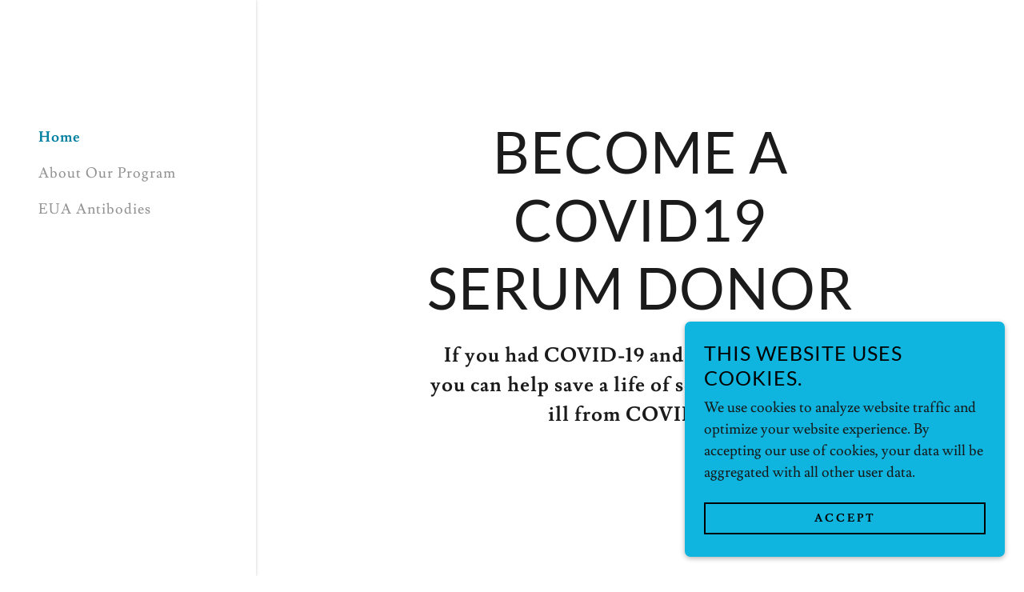

--- FILE ---
content_type: text/html;charset=utf-8
request_url: https://covidserum.com/
body_size: 9600
content:
<!DOCTYPE html><html lang="en-US"><head><meta charSet="utf-8"/><meta http-equiv="X-UA-Compatible" content="IE=edge"/><meta name="viewport" content="width=device-width, initial-scale=1"/><title>Covidserum</title><meta name="author" content="Covidserum"/><meta name="generator" content="Starfield Technologies; Go Daddy Website Builder 8.0.0000"/><link rel="manifest" href="/manifest.webmanifest"/><link rel="apple-touch-icon" sizes="57x57" href="//img1.wsimg.com/isteam/ip/static/pwa-app/logo-default.png/:/rs=w:57,h:57,m"/><link rel="apple-touch-icon" sizes="60x60" href="//img1.wsimg.com/isteam/ip/static/pwa-app/logo-default.png/:/rs=w:60,h:60,m"/><link rel="apple-touch-icon" sizes="72x72" href="//img1.wsimg.com/isteam/ip/static/pwa-app/logo-default.png/:/rs=w:72,h:72,m"/><link rel="apple-touch-icon" sizes="114x114" href="//img1.wsimg.com/isteam/ip/static/pwa-app/logo-default.png/:/rs=w:114,h:114,m"/><link rel="apple-touch-icon" sizes="120x120" href="//img1.wsimg.com/isteam/ip/static/pwa-app/logo-default.png/:/rs=w:120,h:120,m"/><link rel="apple-touch-icon" sizes="144x144" href="//img1.wsimg.com/isteam/ip/static/pwa-app/logo-default.png/:/rs=w:144,h:144,m"/><link rel="apple-touch-icon" sizes="152x152" href="//img1.wsimg.com/isteam/ip/static/pwa-app/logo-default.png/:/rs=w:152,h:152,m"/><link rel="apple-touch-icon" sizes="180x180" href="//img1.wsimg.com/isteam/ip/static/pwa-app/logo-default.png/:/rs=w:180,h:180,m"/><meta property="og:url" content="https://covidserum.com/"/>
<meta property="og:site_name" content="Covidserum"/>
<meta property="og:title" content="Become a COVID19 Serum Donor"/>
<meta property="og:description" content="If you had COVID-19 and have recovered, you can help save a life of someone critically ill from COVID-19.
"/>
<meta property="og:type" content="website"/>
<meta property="og:locale" content="en_US"/>
<meta name="twitter:card" content="summary"/>
<meta name="twitter:title" content="Covidserum"/>
<meta name="twitter:description" content="Become a COVID19 Serum Donor"/>
<meta name="theme-color" content="#10B5DF"/><style data-inline-fonts>/* latin-ext */
@font-face {
  font-family: 'Lato';
  font-style: normal;
  font-weight: 400;
  font-display: swap;
  src: url(https://img1.wsimg.com/gfonts/s/lato/v25/S6uyw4BMUTPHjxAwXjeu.woff2) format('woff2');
  unicode-range: U+0100-02BA, U+02BD-02C5, U+02C7-02CC, U+02CE-02D7, U+02DD-02FF, U+0304, U+0308, U+0329, U+1D00-1DBF, U+1E00-1E9F, U+1EF2-1EFF, U+2020, U+20A0-20AB, U+20AD-20C0, U+2113, U+2C60-2C7F, U+A720-A7FF;
}
/* latin */
@font-face {
  font-family: 'Lato';
  font-style: normal;
  font-weight: 400;
  font-display: swap;
  src: url(https://img1.wsimg.com/gfonts/s/lato/v25/S6uyw4BMUTPHjx4wXg.woff2) format('woff2');
  unicode-range: U+0000-00FF, U+0131, U+0152-0153, U+02BB-02BC, U+02C6, U+02DA, U+02DC, U+0304, U+0308, U+0329, U+2000-206F, U+20AC, U+2122, U+2191, U+2193, U+2212, U+2215, U+FEFF, U+FFFD;
}
/* latin-ext */
@font-face {
  font-family: 'Lato';
  font-style: normal;
  font-weight: 700;
  font-display: swap;
  src: url(https://img1.wsimg.com/gfonts/s/lato/v25/S6u9w4BMUTPHh6UVSwaPGR_p.woff2) format('woff2');
  unicode-range: U+0100-02BA, U+02BD-02C5, U+02C7-02CC, U+02CE-02D7, U+02DD-02FF, U+0304, U+0308, U+0329, U+1D00-1DBF, U+1E00-1E9F, U+1EF2-1EFF, U+2020, U+20A0-20AB, U+20AD-20C0, U+2113, U+2C60-2C7F, U+A720-A7FF;
}
/* latin */
@font-face {
  font-family: 'Lato';
  font-style: normal;
  font-weight: 700;
  font-display: swap;
  src: url(https://img1.wsimg.com/gfonts/s/lato/v25/S6u9w4BMUTPHh6UVSwiPGQ.woff2) format('woff2');
  unicode-range: U+0000-00FF, U+0131, U+0152-0153, U+02BB-02BC, U+02C6, U+02DA, U+02DC, U+0304, U+0308, U+0329, U+2000-206F, U+20AC, U+2122, U+2191, U+2193, U+2212, U+2215, U+FEFF, U+FFFD;
}

/* latin */
@font-face {
  font-family: 'Lusitana';
  font-style: normal;
  font-weight: 400;
  font-display: swap;
  src: url(https://img1.wsimg.com/gfonts/s/lusitana/v14/CSR84z9ShvucWzsMKyhdTOI.woff2) format('woff2');
  unicode-range: U+0000-00FF, U+0131, U+0152-0153, U+02BB-02BC, U+02C6, U+02DA, U+02DC, U+0304, U+0308, U+0329, U+2000-206F, U+20AC, U+2122, U+2191, U+2193, U+2212, U+2215, U+FEFF, U+FFFD;
}
/* latin */
@font-face {
  font-family: 'Lusitana';
  font-style: normal;
  font-weight: 700;
  font-display: swap;
  src: url(https://img1.wsimg.com/gfonts/s/lusitana/v14/CSR74z9ShvucWzsMKyDmafctaNY.woff2) format('woff2');
  unicode-range: U+0000-00FF, U+0131, U+0152-0153, U+02BB-02BC, U+02C6, U+02DA, U+02DC, U+0304, U+0308, U+0329, U+2000-206F, U+20AC, U+2122, U+2191, U+2193, U+2212, U+2215, U+FEFF, U+FFFD;
}
</style><style>.x{-ms-text-size-adjust:100%;-webkit-text-size-adjust:100%;-webkit-tap-highlight-color:rgba(0,0,0,0);margin:0;box-sizing:border-box}.x *,.x :after,.x :before{box-sizing:inherit}.x-el a[href^="mailto:"]:not(.x-el),.x-el a[href^="tel:"]:not(.x-el){color:inherit;font-size:inherit;text-decoration:inherit}.x-el-article,.x-el-aside,.x-el-details,.x-el-figcaption,.x-el-figure,.x-el-footer,.x-el-header,.x-el-hgroup,.x-el-main,.x-el-menu,.x-el-nav,.x-el-section,.x-el-summary{display:block}.x-el-audio,.x-el-canvas,.x-el-progress,.x-el-video{display:inline-block;vertical-align:baseline}.x-el-audio:not([controls]){display:none;height:0}.x-el-template{display:none}.x-el-a{background-color:transparent;color:inherit}.x-el-a:active,.x-el-a:hover{outline:0}.x-el-abbr[title]{border-bottom:1px dotted}.x-el-b,.x-el-strong{font-weight:700}.x-el-dfn{font-style:italic}.x-el-mark{background:#ff0;color:#000}.x-el-small{font-size:80%}.x-el-sub,.x-el-sup{font-size:75%;line-height:0;position:relative;vertical-align:baseline}.x-el-sup{top:-.5em}.x-el-sub{bottom:-.25em}.x-el-img{vertical-align:middle;border:0}.x-el-svg:not(:root){overflow:hidden}.x-el-figure{margin:0}.x-el-hr{box-sizing:content-box;height:0}.x-el-pre{overflow:auto}.x-el-code,.x-el-kbd,.x-el-pre,.x-el-samp{font-family:monospace,monospace;font-size:1em}.x-el-button,.x-el-input,.x-el-optgroup,.x-el-select,.x-el-textarea{color:inherit;font:inherit;margin:0}.x-el-button{overflow:visible}.x-el-button,.x-el-select{text-transform:none}.x-el-button,.x-el-input[type=button],.x-el-input[type=reset],.x-el-input[type=submit]{-webkit-appearance:button;cursor:pointer}.x-el-button[disabled],.x-el-input[disabled]{cursor:default}.x-el-button::-moz-focus-inner,.x-el-input::-moz-focus-inner{border:0;padding:0}.x-el-input{line-height:normal}.x-el-input[type=checkbox],.x-el-input[type=radio]{box-sizing:border-box;padding:0}.x-el-input[type=number]::-webkit-inner-spin-button,.x-el-input[type=number]::-webkit-outer-spin-button{height:auto}.x-el-input[type=search]{-webkit-appearance:textfield;box-sizing:content-box}.x-el-input[type=search]::-webkit-search-cancel-button,.x-el-input[type=search]::-webkit-search-decoration{-webkit-appearance:none}.x-el-textarea{border:0}.x-el-fieldset{border:1px solid silver;margin:0 2px;padding:.35em .625em .75em}.x-el-legend{border:0;padding:0}.x-el-textarea{overflow:auto}.x-el-optgroup{font-weight:700}.x-el-table{border-collapse:collapse;border-spacing:0}.x-el-td,.x-el-th{padding:0}.x{-webkit-font-smoothing:antialiased}.x-el-hr{border:0}.x-el-fieldset,.x-el-input,.x-el-select,.x-el-textarea{margin-top:0;margin-bottom:0}.x-el-fieldset,.x-el-input[type=email],.x-el-input[type=text],.x-el-textarea{width:100%}.x-el-label{vertical-align:middle}.x-el-input{border-style:none;padding:.5em;vertical-align:middle}.x-el-select:not([multiple]){vertical-align:middle}.x-el-textarea{line-height:1.75;padding:.5em}.x-el.d-none{display:none!important}.sideline-footer{margin-top:auto}.disable-scroll{touch-action:none;overflow:hidden;position:fixed}@-webkit-keyframes loaderscale{0%{transform:scale(1);opacity:1}45%{transform:scale(.1);opacity:.7}80%{transform:scale(1);opacity:1}}@keyframes loaderscale{0%{transform:scale(1);opacity:1}45%{transform:scale(.1);opacity:.7}80%{transform:scale(1);opacity:1}}.x-loader svg{display:inline-block}.x-loader svg:first-child{-webkit-animation:loaderscale .75s cubic-bezier(.2,.68,.18,1.08) -.24s infinite;animation:loaderscale .75s cubic-bezier(.2,.68,.18,1.08) -.24s infinite}.x-loader svg:nth-child(2){-webkit-animation:loaderscale .75s cubic-bezier(.2,.68,.18,1.08) -.12s infinite;animation:loaderscale .75s cubic-bezier(.2,.68,.18,1.08) -.12s infinite}.x-loader svg:nth-child(3){-webkit-animation:loaderscale .75s cubic-bezier(.2,.68,.18,1.08) 0s infinite;animation:loaderscale .75s cubic-bezier(.2,.68,.18,1.08) 0s infinite}.x-icon>svg{transition:transform .33s ease-in-out}.x-icon>svg.rotate-90{transform:rotate(-90deg)}.x-icon>svg.rotate90{transform:rotate(90deg)}.x-icon>svg.rotate-180{transform:rotate(-180deg)}.x-icon>svg.rotate180{transform:rotate(180deg)}.x-rt:after{content:"";clear:both}.x-rt ol,.x-rt ul{text-align:left}.x-rt p{margin:0}.x-rt br{clear:both}.mte-inline-block{display:inline-block}@media only screen and (min-device-width:1025px){:root select,_::-webkit-full-page-media,_:future{font-family:sans-serif!important}}

</style>
<style>/*
Copyright (c) 2010-2011 by tyPoland Lukasz Dziedzic (team@latofonts.com) with Reserved Font Name "Lato". Licensed under the SIL Open Font License, Version 1.1.

This Font Software is licensed under the SIL Open Font License, Version 1.1.
This license is copied below, and is also available with a FAQ at: http://scripts.sil.org/OFL

—————————————————————————————-
SIL OPEN FONT LICENSE Version 1.1 - 26 February 2007
—————————————————————————————-
*/

/*
Copyright (c) 2011 by Ana Paula Megda (www.anamegda.com|anapbm@gmail.com), with Reserved Font Name Lusitana.

This Font Software is licensed under the SIL Open Font License, Version 1.1.
This license is copied below, and is also available with a FAQ at: http://scripts.sil.org/OFL

—————————————————————————————-
SIL OPEN FONT LICENSE Version 1.1 - 26 February 2007
—————————————————————————————-
*/
</style>
<style data-glamor="cxs-default-sheet">.x .c1-1{letter-spacing:normal}.x .c1-2{text-transform:none}.x .c1-3{background-color:rgb(255, 255, 255)}.x .c1-4{width:100%}.x .c1-5 > div{position:relative}.x .c1-6 > div{overflow:hidden}.x .c1-7 > div{margin-top:auto}.x .c1-8 > div{margin-right:auto}.x .c1-9 > div{margin-bottom:auto}.x .c1-a > div{margin-left:auto}.x .c1-b{font-family:'Lusitana', Georgia, serif}.x .c1-c{font-size:18px}.x .c1-j{padding-top:72px}.x .c1-k{padding-bottom:72px}.x .c1-l{position:relative}.x .c1-m{display:flex}.x .c1-n{padding:0px !important}.x .c1-r{flex-direction:column}.x .c1-s{flex-grow:1}.x .c1-t{min-width:0px}.x .c1-u{pointer-events:auto}.x .c1-v{display:none}.x .c1-w{top:0px}.x .c1-x{left:0px}.x .c1-y{height:100%}.x .c1-z{width:320px}.x .c1-10{z-index:1001}.x .c1-11{transition:transform 0.4s ease-in-out}.x .c1-12{box-shadow:0 0 4px 0px rgba(0,0,0,0.2)}.x .c1-13{position:fixed}.x .c1-19{margin-left:auto}.x .c1-1a{margin-right:auto}.x .c1-1b{padding-left:0px}.x .c1-1c{padding-right:0px}.x .c1-1d{max-width:100%}.x .c1-1e{justify-content:center}.x .c1-1f{width:inherit}.x .c1-1g{height:100vh}.x .c1-1h{padding-top:96px}.x .c1-1i{padding-bottom:96px}.x .c1-1o{color:rgb(94, 94, 94)}.x .c1-1p{vertical-align:middle}.x .c1-1q{padding-top:6px}.x .c1-1r{padding-right:6px}.x .c1-1s{padding-bottom:6px}.x .c1-1t{padding-left:6px}.x .c1-1u{cursor:pointer}.x .c1-1v{line-height:1.3em}.x .c1-1w{font-style:normal}.x .c1-1x{position:absolute}.x .c1-1y{top:40px}.x .c1-1z{left:40px}.x .c1-20{height:30px}.x .c1-21{width:auto}.x .c1-22:hover{color:rgb(3, 129, 161)}.x .c1-24{align-items:flex-start}.x .c1-29{max-height:100%}.x .c1-2a{overflow-y:hidden}.x .c1-2b:hover{overflow-y:auto}.x .c1-2c{margin-top:0}.x .c1-2d{margin-bottom:0}.x .c1-2e{margin-left:0}.x .c1-2f{margin-right:0}.x .c1-2g{-webkit-margin-before:0}.x .c1-2h{-webkit-margin-after:0}.x .c1-2i{-webkit-padding-start:0}.x .c1-2j{list-style-type:none}.x .c1-2k{line-height:45px}.x .c1-2l:last-child{margin-bottom:0px}.x .c1-2m{letter-spacing:1px}.x .c1-2n{text-decoration:none}.x .c1-2o{word-wrap:break-word}.x .c1-2p{overflow-wrap:break-word}.x .c1-2q{display:inline}.x .c1-2r{color:rgb(3, 129, 161)}.x .c1-2s{font-weight:700}.x .c1-2t:hover{color:rgb(3, 77, 97)}.x .c1-2u:active{color:rgb(3, 129, 161)}.x .c1-2v{color:rgb(145, 145, 145)}.x .c1-2w{font-weight:400}.x .c1-2x{height:auto}.x .c1-2y > div{display:flex}.x .c1-2z > div{flex-direction:column}.x .c1-30 > div{align-items:center}.x .c1-31 > div{flex:1}.x .c1-32{flex:1}.x .c1-33{min-height:500px}.x .c1-37{padding-left:24px}.x .c1-38{padding-right:24px}.x .c1-39{box-sizing:border-box}.x .c1-3a{flex-direction:row}.x .c1-3b{flex-wrap:nowrap}.x .c1-3c{margin-right:-12px}.x .c1-3d{margin-left:-12px}.x .c1-3e{align-items:center}.x .c1-3f{padding-top:16px}.x .c1-3g{padding-bottom:16px}.x .c1-3h{text-align:left}.x .c1-3i{justify-content:left}.x .c1-3o{flex-shrink:1}.x .c1-3p{flex-basis:10%}.x .c1-3q{max-width:10%}.x .c1-3r{padding-top:0}.x .c1-3s{padding-right:12px}.x .c1-3t{padding-bottom:0}.x .c1-3u{padding-left:12px}.x .c1-3z{display:block}.x .c1-40{justify-content:flex-start}.x .c1-41{color:rgb(27, 27, 27)}.x .c1-42{border-top:0px}.x .c1-43{border-right:0px}.x .c1-44{border-bottom:0px}.x .c1-45{border-left:0px}.x .c1-46:hover{color:rgb(12, 157, 194)}.x .c1-48{color:inherit}.x .c1-49{display:inline-block}.x .c1-4a{vertical-align:top}.x .c1-4h{flex-basis:80%}.x .c1-4i{text-align:center}.x .c1-4j{justify-content:flex-end}.x .c1-4q{padding-top:40px}.x .c1-4r{padding-bottom:40px}.x .c1-4u{[object -object]:0px}.x .c1-4v{line-height:1.2}.x .c1-4w{text-transform:uppercase}.x .c1-4x{white-space:pre-line}.x .c1-4y{font-family:'Lato', arial, sans-serif}.x .c1-4z{font-size:46px}.x .c1-54{word-wrap:normal !important}.x .c1-55{overflow-wrap:normal !important}.x .c1-56{visibility:hidden}.x .c1-57{overflow:visible}.x .c1-58{font-size:37px}.x .c1-5d{font-size:32px}.x .c1-5i{line-height:1.5}.x .c1-5j{margin-top:24px}.x .c1-5k{margin-bottom:0 !important}.x .c1-5l > p{margin-top:0}.x .c1-5m > p{margin-right:0}.x .c1-5n > p{margin-bottom:0}.x .c1-5o > p{margin-left:0}.x .c1-5p{font-size:25px}.x .c1-5u{letter-spacing:inherit}.x .c1-5v{text-transform:inherit}.x .c1-5w{font-size:inherit !important}.x .c1-5x{line-height:inherit}.x .c1-5y{font-weight:inherit}.x .c1-5z{font-style:italic}.x .c1-60{text-decoration:line-through}.x .c1-61{text-decoration:underline}.x .c1-62{letter-spacing:unset}.x .c1-63{text-transform:unset}.x .c1-64{overflow-y:auto}.x .c1-65{z-index:10002}.x .c1-66{padding-top:56px}.x .c1-67{-webkit-overflow-scrolling:touch}.x .c1-68{transform:translateX(-150vw)}.x .c1-69{overscroll-behavior:contain}.x .c1-6a{box-shadow:0 2px 6px 0px rgba(0,0,0,0.2)}.x .c1-6b{transition:transform .3s ease-in-out}.x .c1-6c{overflow:hidden}.x .c1-6d{color:rgb(89, 89, 89)}.x .c1-6e{top:unset}.x .c1-6f{right:0px}.x .c1-6g:hover{color:rgb(12, 161, 199)}.x .c1-6h{bottom:9%}.x .c1-6i{top:80px}.x .c1-6j{height:65%}.x .c1-6k{overflow-x:hidden}.x .c1-6l{overscroll-behavior:none}.x .c1-6m{border-color:rgba(185, 185, 185, 0.5)}.x .c1-6n{border-bottom-width:0px}.x .c1-6o{border-bottom-style:solid}.x .c1-6p:last-child{border-bottom:0}.x .c1-6q{padding-top:24px}.x .c1-6r{padding-bottom:24px}.x .c1-6s{min-width:200px}.x .c1-6t{line-height:30px}.x .c1-6w{letter-spacing:3px}.x .c1-6x{line-height:1.4}.x .c1-6y{margin-bottom:40px}.x .c1-6z{font-size:16px}.x .c1-77{font-size:unset}.x .c1-78{font-family:unset}.x .c1-79{flex-wrap:wrap}.x .c1-7a{margin-bottom:-24px}.x .c1-7c{flex-basis:0%}.x .c1-7l{padding-bottom:56px}.x .c1-7m{margin-bottom:24px}.x .c1-7n{font-size:14px}.x .c1-7s{border-color:rgb(226, 226, 226)}.x .c1-7t{border-bottom-width:1px}.x .c1-7u{border-style:solid}.x .c1-7v{width:50px}.x .c1-7w{z-index:10000}.x .c1-7x{background-color:rgb(16, 181, 223)}.x .c1-7y{border-radius:0px}.x .c1-7z{transition:all 1s ease-in}.x .c1-80{box-shadow:0 2px 6px 0px rgba(0,0,0,0.3)}.x .c1-81{contain:content}.x .c1-82{bottom:-500px}.x .c1-8a{line-height:1.25}.x .c1-8b{padding-bottom:8px}.x .c1-8c{color:rgb(0, 0, 0)}.x .c1-8d{max-height:300px}.x .c1-8e{color:rgb(22, 25, 26)}.x .c1-8g{justify-content:space-between}.x .c1-8h{transition:all .5s ease}.x .c1-8i{margin-bottom:4px}.x .c1-8j{word-break:break-word}.x .c1-8k{flex-basis:50%}.x .c1-8l{padding-left:16px}.x .c1-8m{padding-right:16px}.x .c1-8n{padding-top:4px}.x .c1-8o{padding-bottom:4px}.x .c1-8p{min-height:40px}.x .c1-8q{background-color:transparent}.x .c1-8r{border-color:currentColor}.x .c1-8s{border-top-width:2px}.x .c1-8t{border-right-width:2px}.x .c1-8u{border-bottom-width:2px}.x .c1-8v{border-left-width:2px}.x .c1-8w{text-shadow:none}.x .c1-8x:nth-child(2){margin-left:24px}.x .c1-8y:hover{color:rgb(255, 255, 255)}.x .c1-8z:hover{background-color:rgb(0, 0, 0)}.x .c1-90:hover{border-color:rgb(0, 0, 0)}</style>
<style data-glamor="cxs-xs-sheet">@media (max-width: 767px){.x .c1-o{padding-top:40px}}@media (max-width: 767px){.x .c1-p{padding-bottom:40px}}@media (max-width: 767px){.x .c1-91{width:auto}}</style>
<style data-glamor="cxs-sm-sheet">@media (min-width: 768px){.x .c1-d{font-size:18px}}@media (min-width: 768px){.x .c1-1k{width:100%}}@media (min-width: 768px){.x .c1-3j{margin-top:0}}@media (min-width: 768px){.x .c1-3k{margin-right:-24px}}@media (min-width: 768px){.x .c1-3l{margin-bottom:0}}@media (min-width: 768px){.x .c1-3m{margin-left:-24px}}@media (min-width: 768px){.x .c1-3v{padding-top:0}}@media (min-width: 768px){.x .c1-3w{padding-right:24px}}@media (min-width: 768px){.x .c1-3x{padding-bottom:0}}@media (min-width: 768px){.x .c1-3y{padding-left:24px}}@media (min-width: 768px){.x .c1-50{font-size:55px}}@media (min-width: 768px){.x .c1-59{font-size:44px}}@media (min-width: 768px){.x .c1-5e{font-size:35px}}@media (min-width: 768px){.x .c1-5q{font-size:25px}}@media (min-width: 768px){.x .c1-70{font-size:16px}}@media (min-width: 768px){.x .c1-7b{margin-bottom:-48px}}@media (min-width: 768px){.x .c1-7d{margin-left:8.333333333333332%}}@media (min-width: 768px){.x .c1-7e{flex-basis:83.33333333333334%}}@media (min-width: 768px){.x .c1-7f{max-width:83.33333333333334%}}@media (min-width: 768px){.x .c1-7g{padding-bottom:48px}}@media (min-width: 768px){.x .c1-7o{font-size:14px}}@media (min-width: 768px){.x .c1-83{width:400px}}@media (min-width: 768px){.x .c1-84{max-height:500px}}@media (min-width: 768px){.x .c1-85{border-radius:7px}}@media (min-width: 768px){.x .c1-86{margin-top:24px}}@media (min-width: 768px){.x .c1-87{margin-right:24px}}@media (min-width: 768px){.x .c1-88{margin-bottom:24px}}@media (min-width: 768px){.x .c1-89{margin-left:24px}}@media (min-width: 768px){.x .c1-8f{max-height:140px}}@media (min-width: 768px){.x .c1-92{width:auto}}</style>
<style data-glamor="cxs-md-sheet">@media (min-width: 1024px){.x .c1-e{font-size:18px}}@media (min-width: 1024px){.x .c1-q{min-height:100vh}}@media (min-width: 1024px){.x .c1-14{display:block}}@media (min-width: 1024px){.x .c1-15{transform:translateX(-150vw)}}@media (min-width: 1024px) and (max-width: 1279px){.x .c1-1j{padding-bottom:96px}}@media (min-width: 1024px){.x .c1-1l{width:984px}}@media (min-width: 1024px) and (max-width: 1279px){.x .c1-23{display:block}}@media (min-width: 1024px) and (max-width: 1279px){.x .c1-25{align-items:center}}@media (min-width: 1024px){.x .c1-34{height:100%}}@media (min-width: 1024px){.x .c1-35{min-height:0px}}@media (min-width: 1024px){.x .c1-36{align-items:center}}@media (min-width: 1024px){.x .c1-47{display:none }}@media (min-width: 1024px){.x .c1-4b{cursor:pointer}}@media (min-width: 1024px){.x .c1-4c:hover path:nth-child(3){animation:swing-left 1.5s infinite}}@media (min-width: 1024px){.x .c1-4d:hover path:nth-child(2){animation:swing-left 1.5s infinite}}@media (min-width: 1024px){.x .c1-4e:hover path:nth-child(2){animation-delay:0.3s}}@media (min-width: 1024px){.x .c1-4f:hover path:nth-child(1){animation:swing-left 1.5s infinite}}@media (min-width: 1024px){.x .c1-4g:hover path:nth-child(1){animation-delay:0.6s}}@media (min-width: 1024px){.x .c1-4k{max-width:66%}}@media (min-width: 1024px){.x .c1-4l{margin-left:0px}}@media (min-width: 1024px){.x .c1-4m{margin-right:0px}}@media (min-width: 1024px){.x .c1-4n{display:flex}}@media (min-width: 1024px){.x .c1-4o{flex-direction:column}}@media (min-width: 1024px){.x .c1-4p{justify-content:space-around}}@media (min-width: 1024px){.x .c1-4s{padding-top:56px}}@media (min-width: 1024px){.x .c1-4t{padding-bottom:56px}}@media (min-width: 1024px){.x .c1-51{font-size:55px}}@media (min-width: 1024px){.x .c1-5a{font-size:44px}}@media (min-width: 1024px){.x .c1-5f{font-size:35px}}@media (min-width: 1024px){.x .c1-5r{font-size:25px}}@media (min-width: 1024px){.x .c1-6u{min-width:300px}}@media (min-width: 1024px){.x .c1-6v{display:none}}@media (min-width: 1024px){.x .c1-71{text-align:center}}@media (min-width: 1024px){.x .c1-72{margin-left:auto}}@media (min-width: 1024px){.x .c1-73{line-height:2}}@media (min-width: 1024px){.x .c1-74{font-size:16px}}@media (min-width: 1024px){.x .c1-7h{margin-left:16.666666666666664%}}@media (min-width: 1024px){.x .c1-7i{flex-basis:66.66666666666666%}}@media (min-width: 1024px){.x .c1-7j{max-width:66.66666666666666%}}@media (min-width: 1024px){.x .c1-7k{font-weight:400}}@media (min-width: 1024px){.x .c1-7p{font-size:14px}}</style>
<style data-glamor="cxs-lg-sheet">@media (min-width: 1280px){.x .c1-f{padding-left:320px}}@media (min-width: 1280px){.x .c1-g{min-height:100vh}}@media (min-width: 1280px){.x .c1-h{font-size:18px}}@media (min-width: 1280px){.x .c1-16{display:block}}@media (min-width: 1280px){.x .c1-17{transition:none}}@media (min-width: 1280px){.x .c1-18{transform:translateX(0) !important}}@media (min-width: 1280px){.x .c1-1m{width:1160px}}@media (min-width: 1280px){.x .c1-26{padding-left:48px}}@media (min-width: 1280px){.x .c1-27{flex-basis:80%}}@media (min-width: 1280px){.x .c1-28{min-height:0px}}@media (min-width: 1280px){.x .c1-3n{display:none}}@media (min-width: 1280px){.x .c1-52{font-size:71px}}@media (min-width: 1280px){.x .c1-5b{font-size:51px}}@media (min-width: 1280px){.x .c1-5g{font-size:37px}}@media (min-width: 1280px){.x .c1-5s{font-size:25px}}@media (min-width: 1280px){.x .c1-75{font-size:16px}}@media (min-width: 1280px){.x .c1-7q{font-size:14px}}</style>
<style data-glamor="cxs-xl-sheet">@media (min-width: 1536px){.x .c1-i{font-size:21px}}@media (min-width: 1536px){.x .c1-1n{width:1280px}}@media (min-width: 1536px){.x .c1-53{font-size:74px}}@media (min-width: 1536px){.x .c1-5c{font-size:55px}}@media (min-width: 1536px){.x .c1-5h{font-size:41px}}@media (min-width: 1536px){.x .c1-5t{font-size:28px}}@media (min-width: 1536px){.x .c1-76{font-size:18px}}@media (min-width: 1536px){.x .c1-7r{font-size:16px}}</style>
<style>@keyframes swing-left { 0%, 100% { transform: translateX(0px); } 50% { transform: translateX(-12px); }}</style>
<style>.page-inner { background-color: rgb(255, 255, 255); min-height: 100vh; }</style>
<script>"use strict";

if ('serviceWorker' in navigator) {
  window.addEventListener('load', function () {
    navigator.serviceWorker.register('/sw.js');
  });
}</script></head>
<body class="x  x-fonts-lato"><div id="layout-476-b-2812-2-fcd-4-a-20-b-459-a-54244-eb-521-d" class="layout layout-layout layout-layout-layout-29 locale-en-US lang-en"><div data-ux="Page" id="page-72180" class="x-el x-el-div x-el c1-1 c1-2 c1-3 c1-4 c1-5 c1-6 c1-7 c1-8 c1-9 c1-a c1-b c1-c c1-d c1-e c1-f c1-g c1-h c1-i c1-1 c1-2 c1-b c1-c c1-d c1-e c1-h c1-i"><div data-ux="Block" class="x-el x-el-div page-inner c1-1 c1-2 c1-b c1-c c1-d c1-e c1-h c1-i"><div id="717b079b-c907-4135-a552-f66c429109fa" class="widget widget-header widget-header-header-9"><div data-ux="Header" role="main" data-aid="HEADER_WIDGET" id="n-72181" class="x-el x-el-div x-el x-el c1-1 c1-2 c1-b c1-c c1-d c1-e c1-h c1-i c1-1 c1-2 c1-3 c1-b c1-c c1-d c1-e c1-h c1-i c1-1 c1-2 c1-b c1-c c1-d c1-e c1-h c1-i"><div> <section data-ux="Section" data-aid="HEADER_SECTION" class="x-el x-el-section c1-1 c1-2 c1-3 c1-j c1-k c1-l c1-m c1-n c1-b c1-c c1-o c1-p c1-d c1-q c1-e c1-h c1-i"><div data-ux="Block" class="x-el x-el-div c1-1 c1-2 c1-m c1-r c1-s c1-t c1-b c1-c c1-d c1-e c1-h c1-i"><nav data-ux="Sidebar" id="n-72181-sidebar" class="x-el x-el-nav c1-1 c1-2 c1-u c1-v c1-3 c1-w c1-x c1-y c1-z c1-10 c1-11 c1-12 c1-13 c1-b c1-c c1-d c1-14 c1-15 c1-e c1-16 c1-17 c1-18 c1-h c1-i"><div data-ux="SidebarContainer" leftOffset="xlarger" class="x-el x-el-div c1-1 c1-2 c1-19 c1-1a c1-1b c1-1c c1-1d c1-m c1-r c1-1e c1-1f c1-1g c1-1h c1-1i c1-b c1-c c1-1j c1-1k c1-d c1-1l c1-e c1-1m c1-h c1-1n c1-i"><svg viewBox="0 0 24 24" fill="currentColor" width="40px" height="40px" data-ux="CloseIcon" data-edit-interactive="true" data-close="true" class="x-el x-el-svg c1-1 c1-2 c1-1o c1-v c1-1p c1-1q c1-1r c1-1s c1-1t c1-1u c1-1v c1-1w c1-1x c1-1y c1-1z c1-20 c1-21 c1-1d c1-b c1-c c1-22 c1-23 c1-d c1-e c1-h c1-i"><path fill-rule="evenodd" d="M19.219 5.22a.75.75 0 0 0-1.061 0l-5.939 5.939-5.939-5.94a.75.75 0 1 0-1.061 1.062l5.939 5.939-5.939 5.939a.752.752 0 0 0 0 1.06.752.752 0 0 0 1.061 0l5.939-5.938 5.939 5.939a.75.75 0 1 0 1.061-1.061l-5.939-5.94 5.939-5.938a.75.75 0 0 0 0-1.061"></path></svg><div data-ux="Block" class="x-el x-el-div c1-1 c1-2 c1-m c1-24 c1-4 c1-b c1-c c1-25 c1-d c1-e c1-26 c1-27 c1-28 c1-h c1-i"><div data-ux="Block" class="x-el x-el-div c1-1 c1-2 c1-29 c1-4 c1-2a c1-b c1-c c1-2b c1-d c1-e c1-h c1-i"><ul data-ux="SidebarList" class="x-el x-el-ul c1-1 c1-2 c1-2c c1-2d c1-2e c1-2f c1-2g c1-2h c1-2i c1-1b c1-2j c1-m c1-r c1-1e c1-b c1-c c1-25 c1-d c1-e c1-h c1-i"><li data-ux="SidebarListItem" class="x-el x-el-li c1-1 c1-2 c1-1o c1-2d c1-2k c1-b c1-c c1-2l c1-d c1-e c1-h c1-i"><a rel="" role="link" aria-haspopup="menu" data-ux="SidebarLinkActive" target="" data-page="8c2592d1-090d-4798-ac26-d413467db7eb" data-edit-interactive="true" data-close="true" href="/" data-typography="NavAlpha" class="x-el x-el-a c1-2m c1-2 c1-2n c1-2o c1-2p c1-2q c1-1u c1-b c1-2r c1-c c1-2s c1-2t c1-2u c1-d c1-e c1-h c1-i" data-tccl="ux2.HEADER.header9.Sidebar.Default.Link.Active.72182.click,click">Home</a></li><li data-ux="SidebarListItem" class="x-el x-el-li c1-1 c1-2 c1-1o c1-2d c1-2k c1-b c1-c c1-2l c1-d c1-e c1-h c1-i"><a rel="" role="link" aria-haspopup="false" data-ux="SidebarLink" target="" data-page="2cab9152-734e-4d07-ba19-a92544b69022" data-edit-interactive="true" data-close="true" href="/about-our-program-1" data-typography="NavAlpha" class="x-el x-el-a c1-2m c1-2 c1-2n c1-2o c1-2p c1-2q c1-1u c1-b c1-2v c1-c c1-2w c1-2t c1-2u c1-d c1-e c1-h c1-i" data-tccl="ux2.HEADER.header9.Sidebar.Default.Link.Default.72183.click,click">About Our Program </a></li><li data-ux="SidebarListItem" class="x-el x-el-li c1-1 c1-2 c1-1o c1-2d c1-2k c1-b c1-c c1-2l c1-d c1-e c1-h c1-i"><a rel="" role="link" aria-haspopup="false" data-ux="SidebarLink" target="" data-page="1a65a4b6-f262-4c3c-9de6-6ad1f203d0a3" data-edit-interactive="true" data-close="true" href="/eua-antibodies" data-typography="NavAlpha" class="x-el x-el-a c1-2m c1-2 c1-2n c1-2o c1-2p c1-2q c1-1u c1-b c1-2v c1-c c1-2w c1-2t c1-2u c1-d c1-e c1-h c1-i" data-tccl="ux2.HEADER.header9.Sidebar.Default.Link.Default.72184.click,click">EUA Antibodies</a></li></ul></div></div></div></nav><div data-ux="Block" id="container" class="x-el x-el-div c1-1 c1-2 c1-m c1-r c1-l c1-2x c1-s c1-2y c1-2z c1-30 c1-31 c1-b c1-c c1-d c1-e c1-h c1-i"><div data-ux="Block" class="x-el x-el-div c1-1 c1-2 c1-m c1-r c1-32 c1-4 c1-b c1-c c1-33 c1-d c1-34 c1-35 c1-36 c1-e c1-h c1-i"><nav data-ux="Container" class="x-el x-el-nav c1-1 c1-2 c1-19 c1-1a c1-37 c1-38 c1-1d c1-l c1-4 c1-3 c1-b c1-c c1-d c1-e c1-h c1-i"><div data-ux="Grid" class="x-el x-el-div c1-1 c1-2 c1-m c1-39 c1-3a c1-3b c1-2c c1-3c c1-2d c1-3d c1-3e c1-3f c1-3g c1-3h c1-3i c1-b c1-c c1-3j c1-3k c1-3l c1-3m c1-d c1-e c1-3n c1-h c1-i"><div data-ux="GridCell" class="x-el x-el-div c1-1 c1-2 c1-39 c1-s c1-3o c1-3p c1-3q c1-3r c1-3s c1-3t c1-3u c1-1a c1-b c1-c c1-3v c1-3w c1-3x c1-3y c1-d c1-e c1-h c1-i"><div data-ux="Element" id="bs-1" class="x-el x-el-div c1-1 c1-2 c1-b c1-c c1-d c1-e c1-h c1-i"><a rel="" role="button" aria-haspopup="menu" data-ux="LinkDropdown" data-toggle-ignore="true" id="72185" aria-expanded="false" color="highContrast" toggleId="n-72181-navId-mobile" icon="hamburger" data-edit-interactive="true" data-aid="HAMBURGER_MENU_LINK" aria-label="Hamburger Site Navigation Icon" href="#" data-typography="false" class="x-el x-el-a c1-1 c1-2 c1-2n c1-2o c1-2p c1-3z c1-1u c1-3e c1-40 c1-41 c1-42 c1-43 c1-44 c1-45 c1-2e c1-b c1-c c1-46 c1-d c1-47 c1-e c1-h c1-i" data-tccl="ux2.HEADER.header9.Section.Default.Link.Dropdown.72186.click,click"><div class="x-el x-el-div c1-1 c1-2 c1-b c1-c c1-d c1-e c1-h c1-i"><svg viewBox="0 0 24 24" fill="currentColor" width="40px" height="40px" data-ux="IconHamburger" class="x-el x-el-svg c1-1 c1-2 c1-48 c1-49 c1-4a c1-1q c1-1r c1-1s c1-1t c1-b c1-c c1-d c1-4b c1-e c1-4c c1-4d c1-4e c1-4f c1-4g c1-h c1-i"><g><path fill-rule="evenodd" d="M4 8h16V6H4z"></path><path fill-rule="evenodd" d="M4 13.096h16v-2.001H4z"></path><path fill-rule="evenodd" d="M4 18.346h16v-2H4z"></path></g></svg></div></a></div><div data-ux="Element" id="bs-2" class="x-el x-el-div c1-1 c1-2 c1-b c1-c c1-d c1-e c1-h c1-i"><a rel="" role="button" aria-haspopup="menu" data-ux="LinkDropdown" data-toggle-ignore="true" id="72187" aria-expanded="false" color="highContrast" toggleId="n-72181-sidebar" icon="hamburger" data-edit-interactive="true" data-aid="HAMBURGER_MENU_LINK" aria-label="Hamburger Site Navigation Icon" href="#" data-typography="false" class="x-el x-el-a c1-1 c1-2 c1-2n c1-2o c1-2p c1-v c1-1u c1-3e c1-40 c1-41 c1-42 c1-43 c1-44 c1-45 c1-2e c1-b c1-c c1-46 c1-d c1-14 c1-e c1-h c1-i" data-tccl="ux2.HEADER.header9.Section.Default.Link.Dropdown.72188.click,click"><div class="x-el x-el-div c1-1 c1-2 c1-b c1-c c1-d c1-e c1-h c1-i"><svg viewBox="0 0 24 24" fill="currentColor" width="40px" height="40px" data-ux="IconHamburger" class="x-el x-el-svg c1-1 c1-2 c1-48 c1-49 c1-4a c1-1q c1-1r c1-1s c1-1t c1-b c1-c c1-d c1-4b c1-e c1-4c c1-4d c1-4e c1-4f c1-4g c1-h c1-i"><g><path fill-rule="evenodd" d="M4 8h16V6H4z"></path><path fill-rule="evenodd" d="M4 13.096h16v-2.001H4z"></path><path fill-rule="evenodd" d="M4 18.346h16v-2H4z"></path></g></svg></div></a></div></div><div data-ux="GridCell" class="x-el x-el-div c1-1 c1-2 c1-39 c1-s c1-3o c1-4h c1-1d c1-3r c1-3s c1-3t c1-3u c1-l c1-m c1-1e c1-4i c1-2p c1-2o c1-b c1-c c1-3v c1-3w c1-3x c1-3y c1-d c1-e c1-h c1-i"></div><div data-ux="GridCell" class="x-el x-el-div c1-1 c1-2 c1-39 c1-s c1-3o c1-3p c1-3q c1-3r c1-3s c1-3t c1-3u c1-m c1-4j c1-b c1-c c1-3v c1-3w c1-3x c1-3y c1-d c1-e c1-h c1-i"></div></div></nav><div data-ux="Container" class="x-el x-el-div c1-1 c1-2 c1-19 c1-1a c1-37 c1-38 c1-1d c1-m c1-1e c1-3e c1-s c1-4 c1-b c1-c c1-d c1-4k c1-4l c1-4m c1-e c1-h c1-i"><div data-ux="Block" class="x-el x-el-div c1-1 c1-2 c1-4 c1-b c1-c c1-d c1-e c1-h c1-i"><div data-ux="Container" class="x-el x-el-div c1-1 c1-2 c1-19 c1-1a c1-37 c1-38 c1-1d c1-l c1-4i c1-4 c1-b c1-c c1-1k c1-d c1-1l c1-4n c1-4o c1-36 c1-4p c1-e c1-1m c1-h c1-1n c1-i"><div data-ux="Hero" class="x-el x-el-div c1-1 c1-2 c1-4q c1-4r c1-4i c1-4 c1-b c1-c c1-d c1-4s c1-4t c1-e c1-h c1-i"><div data-ux="Container" class="x-el x-el-div c1-1 c1-2 c1-2e c1-2f c1-1b c1-1c c1-1d c1-1f c1-3r c1-3t c1-2c c1-2d c1-4u c1-b c1-c c1-1k c1-d c1-1l c1-e c1-1m c1-h c1-1n c1-i"><div data-ux="Element" id="tagline-container-72189" class="x-el x-el-div c1-1 c1-2 c1-2o c1-2p c1-4v c1-3z c1-l c1-1d c1-b c1-c c1-d c1-e c1-h c1-i"><h1 role="heading" aria-level="1" data-ux="Tagline" data-aid="HEADER_TAGLINE_RENDERED" id="dynamic-tagline-72190" data-typography="HeadingAlpha" class="x-el x-el-h1 c1-2m c1-4w c1-2o c1-2p c1-4v c1-2e c1-2f c1-2c c1-2d c1-4x c1-49 c1-1d c1-4y c1-41 c1-4z c1-2w c1-50 c1-51 c1-52 c1-53">Become a COVID19 Serum Donor</h1><span role="heading" aria-level="NaN" data-ux="scaler" data-size="xxxlarge" data-scaler-id="scaler-tagline-container-72189" aria-hidden="true" data-typography="HeadingAlpha" class="x-el x-el-span c1-2m c1-4w c1-54 c1-55 c1-4v c1-2e c1-2f c1-2c c1-2d c1-4x c1-v c1-1d c1-56 c1-1x c1-21 c1-57 c1-x c1-4z c1-4y c1-41 c1-2w c1-50 c1-51 c1-52 c1-53">Become a COVID19 Serum Donor</span><span role="heading" aria-level="NaN" data-ux="scaler" data-size="xxlarge" data-scaler-id="scaler-tagline-container-72189" aria-hidden="true" data-typography="HeadingAlpha" class="x-el x-el-span c1-2m c1-4w c1-54 c1-55 c1-4v c1-2e c1-2f c1-2c c1-2d c1-4x c1-v c1-1d c1-56 c1-1x c1-21 c1-57 c1-x c1-58 c1-4y c1-41 c1-2w c1-59 c1-5a c1-5b c1-5c">Become a COVID19 Serum Donor</span><span role="heading" aria-level="NaN" data-ux="scaler" data-size="xlarge" data-scaler-id="scaler-tagline-container-72189" aria-hidden="true" data-typography="HeadingAlpha" class="x-el x-el-span c1-2m c1-4w c1-54 c1-55 c1-4v c1-2e c1-2f c1-2c c1-2d c1-4x c1-v c1-1d c1-56 c1-1x c1-21 c1-57 c1-x c1-5d c1-4y c1-41 c1-2w c1-5e c1-5f c1-5g c1-5h">Become a COVID19 Serum Donor</span></div></div><div data-ux="HeroText" data-aid="HEADER_TAGLINE2_RENDERED" data-typography="BodyBeta" class="x-el c1-2m c1-2 c1-2o c1-2p c1-5i c1-5j c1-5k c1-5l c1-5m c1-5n c1-5o c1-b c1-41 c1-5p c1-2w c1-5q c1-5r c1-5s c1-5t x-rt"><p style="margin:0"><span class="x-el x-el-span c1-62 c1-63 c1-b c1-5p c1-5q c1-5r c1-5s c1-5t"><strong class="x-el x-el-span c1-5u c1-5v c1-b c1-5w c1-48 c1-2s c1-5x">If you had COVID-19 and have recovered, you can help save a life of someone critically ill from COVID-19.</strong></span></p><p style="margin:0"><span class="x-el x-el-span c1-62 c1-63 c1-b c1-5p c1-5q c1-5r c1-5s c1-5t"><br></span></p></div></div></div></div></div></div></div><div role="navigation" data-ux="NavigationDrawer" id="n-72181-navId-mobile" class="x-el x-el-div c1-1 c1-2 c1-3 c1-13 c1-w c1-4 c1-y c1-64 c1-65 c1-66 c1-67 c1-68 c1-69 c1-6a c1-6b c1-1e c1-6c c1-m c1-r c1-b c1-c c1-d c1-e c1-h c1-i"><div data-ux="Block" class="x-el x-el-div c1-1 c1-2 c1-37 c1-38 c1-b c1-c c1-d c1-e c1-h c1-i"><svg viewBox="0 0 24 24" fill="currentColor" width="40px" height="40px" data-ux="NavigationDrawerCloseIcon" data-edit-interactive="true" data-close="true" class="x-el x-el-svg c1-1 c1-2 c1-6d c1-49 c1-1p c1-1q c1-1r c1-1s c1-1t c1-1u c1-1v c1-1w c1-1x c1-6e c1-6f c1-5d c1-b c1-6g c1-6h c1-x c1-19 c1-1a c1-2s c1-5e c1-5f c1-5g c1-5h"><path fill-rule="evenodd" d="M19.219 5.22a.75.75 0 0 0-1.061 0l-5.939 5.939-5.939-5.94a.75.75 0 1 0-1.061 1.062l5.939 5.939-5.939 5.939a.752.752 0 0 0 0 1.06.752.752 0 0 0 1.061 0l5.939-5.938 5.939 5.939a.75.75 0 1 0 1.061-1.061l-5.939-5.94 5.939-5.938a.75.75 0 0 0 0-1.061"></path></svg></div><div data-ux="NavigationDrawerContainer" id="n-72181-navContainerId-mobile" class="x-el x-el-div c1-1 c1-2 c1-19 c1-1a c1-37 c1-38 c1-1d c1-1x c1-6i c1-6j c1-64 c1-6k c1-4 c1-6l c1-b c1-c c1-1k c1-d c1-1l c1-e c1-1m c1-h c1-1n c1-i"><div data-ux="Block" id="n-72181-navLinksContentId-mobile" class="x-el x-el-div c1-1 c1-2 c1-b c1-c c1-d c1-e c1-h c1-i"><ul role="menu" data-ux="NavigationDrawerList" id="n-72181-navListId-mobile" class="x-el x-el-ul c1-1 c1-2 c1-2c c1-2d c1-2e c1-2f c1-2g c1-2h c1-2i c1-3h c1-3r c1-3t c1-1b c1-1c c1-2o c1-2p c1-b c1-c c1-d c1-e c1-h c1-i"><li role="menuitem" data-ux="NavigationDrawerListItem" class="x-el x-el-li c1-1 c1-2 c1-1o c1-2d c1-3z c1-6m c1-6n c1-6o c1-b c1-c c1-2l c1-6p c1-d c1-e c1-h c1-i"><a rel="" role="link" aria-haspopup="menu" data-ux="NavigationDrawerLinkActive" target="" data-page="8c2592d1-090d-4798-ac26-d413467db7eb" data-edit-interactive="true" data-close="true" href="/" data-typography="NavBeta" class="x-el x-el-a c1-2m c1-2 c1-2n c1-2o c1-2p c1-m c1-1u c1-6q c1-6r c1-37 c1-38 c1-3e c1-6s c1-1e c1-6t c1-b c1-41 c1-c c1-2s c1-2t c1-2u c1-d c1-6u c1-e c1-h c1-i" data-tccl="ux2.HEADER.header9.NavigationDrawer.Default.Link.Active.72191.click,click"><span>Home</span></a></li><li role="menuitem" data-ux="NavigationDrawerListItem" class="x-el x-el-li c1-1 c1-2 c1-1o c1-2d c1-3z c1-6m c1-6n c1-6o c1-b c1-c c1-2l c1-6p c1-d c1-e c1-h c1-i"><a rel="" role="link" aria-haspopup="false" data-ux="NavigationDrawerLink" target="" data-page="2cab9152-734e-4d07-ba19-a92544b69022" data-edit-interactive="true" data-close="true" href="/about-our-program-1" data-typography="NavBeta" class="x-el x-el-a c1-2m c1-2 c1-2n c1-2o c1-2p c1-m c1-1u c1-6q c1-6r c1-37 c1-38 c1-3e c1-6s c1-1e c1-6t c1-b c1-41 c1-c c1-2w c1-2t c1-2u c1-d c1-6u c1-e c1-h c1-i" data-tccl="ux2.HEADER.header9.NavigationDrawer.Default.Link.Default.72192.click,click"><span>About Our Program </span></a></li><li role="menuitem" data-ux="NavigationDrawerListItem" class="x-el x-el-li c1-1 c1-2 c1-1o c1-2d c1-3z c1-6m c1-6n c1-6o c1-b c1-c c1-2l c1-6p c1-d c1-e c1-h c1-i"><a rel="" role="link" aria-haspopup="false" data-ux="NavigationDrawerLink" target="" data-page="1a65a4b6-f262-4c3c-9de6-6ad1f203d0a3" data-edit-interactive="true" data-close="true" href="/eua-antibodies" data-typography="NavBeta" class="x-el x-el-a c1-2m c1-2 c1-2n c1-2o c1-2p c1-m c1-1u c1-6q c1-6r c1-37 c1-38 c1-3e c1-6s c1-1e c1-6t c1-b c1-41 c1-c c1-2w c1-2t c1-2u c1-d c1-6u c1-e c1-h c1-i" data-tccl="ux2.HEADER.header9.NavigationDrawer.Default.Link.Default.72193.click,click"><span>EUA Antibodies</span></a></li></ul><div data-ux="Block" class="x-el x-el-div c1-1 c1-2 c1-b c1-c c1-3z c1-d c1-6v c1-e c1-h c1-i"></div></div></div></div></div></section> </div></div></div><div id="d1c17d38-a2c4-497c-8d26-ad0da7b215e9" class="widget widget-privacy widget-privacy-privacy-1"><div data-ux="Widget" role="region" id="d1c17d38-a2c4-497c-8d26-ad0da7b215e9" class="x-el x-el-div x-el c1-1 c1-2 c1-3 c1-b c1-c c1-d c1-e c1-h c1-i c1-1 c1-2 c1-b c1-c c1-d c1-e c1-h c1-i"><div> <section data-ux="Section" class="x-el x-el-section c1-1 c1-2 c1-3 c1-j c1-k c1-b c1-c c1-o c1-p c1-d c1-e c1-h c1-i"><div data-ux="Container" class="x-el x-el-div c1-1 c1-2 c1-19 c1-1a c1-37 c1-38 c1-1d c1-b c1-c c1-1k c1-d c1-1l c1-e c1-1m c1-h c1-1n c1-i"><h2 role="heading" aria-level="2" data-ux="SectionHeading" data-aid="PRIVACY_SECTION_TITLE_RENDERED" data-typography="HeadingEpsilon" class="x-el x-el-h2 c1-6w c1-4w c1-2o c1-2p c1-6x c1-19 c1-2f c1-2c c1-6y c1-4i c1-b c1-6d c1-6z c1-2s c1-70 c1-71 c1-72 c1-73 c1-74 c1-75 c1-76"><span data-ux="Element" class="">ALL information WIll remain private and secure.</span></h2><div data-ux="Grid" class="x-el x-el-div c1-1 c1-2 c1-m c1-39 c1-3a c1-79 c1-2c c1-3c c1-7a c1-3d c1-b c1-c c1-3j c1-3k c1-7b c1-3m c1-d c1-e c1-h c1-i"><div data-ux="GridCell" class="x-el x-el-div c1-1 c1-2 c1-39 c1-s c1-3o c1-7c c1-1d c1-3r c1-3s c1-6r c1-3u c1-b c1-c c1-7d c1-7e c1-7f c1-3v c1-3w c1-7g c1-3y c1-d c1-7h c1-7i c1-7j c1-e c1-h c1-i"><div data-ux="Text" data-aid="PRIVACY_CONTENT_RENDERED" data-typography="BodyAlpha" class="x-el c1-1 c1-2 c1-2o c1-2p c1-5i c1-2c c1-2d c1-b c1-1o c1-c c1-2w c1-d c1-7k c1-e c1-h c1-i x-rt"><p style="margin:0"><span>Privacy Policy coming soon</span></p></div></div></div></div></section> </div></div></div><div id="cffe1381-3101-4faf-9fda-e9b35c10a3d9" class="widget widget-footer widget-footer-footer-1 sideline-footer"><div data-ux="Widget" role="contentinfo" id="cffe1381-3101-4faf-9fda-e9b35c10a3d9" class="x-el x-el-div x-el c1-1 c1-2 c1-3 c1-b c1-c c1-d c1-e c1-h c1-i c1-1 c1-2 c1-b c1-c c1-d c1-e c1-h c1-i"><div> <section data-ux="Section" class="x-el x-el-section c1-1 c1-2 c1-3 c1-66 c1-7l c1-b c1-c c1-o c1-p c1-d c1-e c1-h c1-i"><div data-ux="Container" class="x-el x-el-div c1-1 c1-2 c1-19 c1-1a c1-37 c1-38 c1-1d c1-b c1-c c1-1k c1-d c1-1l c1-e c1-1m c1-h c1-1n c1-i"><div data-ux="Layout" class="x-el x-el-div c1-1 c1-2 c1-4i c1-b c1-c c1-d c1-e c1-h c1-i"><div data-ux="FooterDetails" data-aid="FOOTER_COPYRIGHT_RENDERED" data-typography="DetailsGamma" class="x-el c1-6w c1-4w c1-2o c1-2p c1-5i c1-2c c1-7m c1-b c1-6d c1-7n c1-2w c1-7o c1-7p c1-7q c1-7r x-rt"><p style="margin:0"><span>Copyright © 2021 Covidserum - All Rights Reserved.</span></p></div><hr aria-hidden="true" role="separator" data-ux="HR" class="x-el x-el-hr c1-1 c1-2 c1-7s c1-7t c1-7u c1-2c c1-7m c1-7v c1-19 c1-1a c1-b c1-c c1-d c1-e c1-h c1-i"/><p data-ux="FooterDetails" data-aid="FOOTER_POWERED_BY_RENDERED" data-typography="DetailsGamma" class="x-el x-el-p c1-6w c1-4w c1-2o c1-2p c1-5i c1-2c c1-2d c1-b c1-6d c1-7n c1-2w c1-7o c1-7p c1-7q c1-7r"><span></span></p></div></div></section> </div></div></div><div id="2faacf88-cbb8-483b-a386-781d99de5d5c" class="widget widget-cookie-banner widget-cookie-banner-cookie-1"><div data-ux="Group" data-aid="FOOTER_COOKIE_BANNER_RENDERED" id="2faacf88-cbb8-483b-a386-781d99de5d5c-banner" class="x-el x-el-div c1-1 c1-2 c1-13 c1-6f c1-7w c1-4 c1-2x c1-3h c1-7x c1-7y c1-64 c1-7z c1-80 c1-81 c1-82 c1-6q c1-38 c1-6r c1-37 c1-2c c1-2f c1-2d c1-2e c1-4u c1-b c1-c c1-83 c1-84 c1-85 c1-86 c1-87 c1-88 c1-89 c1-d c1-e c1-h c1-i"><h4 role="heading" aria-level="4" data-ux="Heading" data-aid="FOOTER_COOKIE_TITLE_RENDERED" data-typography="HeadingDelta" class="x-el x-el-h4 c1-2m c1-4w c1-2o c1-2p c1-8a c1-2e c1-2f c1-2c c1-2d c1-8b c1-4y c1-8c c1-5p c1-2w c1-5q c1-5r c1-5s c1-5t">This website uses cookies.</h4><div data-ux="Text" data-aid="FOOTER_COOKIE_MESSAGE_RENDERED" data-typography="BodyAlpha" class="x-el c1-1 c1-2 c1-2o c1-2p c1-5i c1-2c c1-2d c1-8d c1-64 c1-b c1-8e c1-c c1-2w c1-8f c1-d c1-7k c1-e c1-h c1-i x-rt"><p style="margin:0"><span>We use cookies to analyze website traffic and optimize your website experience. By accepting our use of cookies, your data will be aggregated with all other user data.</span></p></div><div data-ux="Block" class="x-el x-el-div c1-1 c1-2 c1-m c1-8g c1-b c1-c c1-d c1-e c1-h c1-i"><a data-ux-btn="primary" customBorderWidth="small" data-ux="ButtonPrimary" href="" data-aid="FOOTER_COOKIE_CLOSE_RENDERED" id="2faacf88-cbb8-483b-a386-781d99de5d5c-accept" data-typography="ButtonAlpha" class="x-el x-el-a c1-6w c1-4w c1-8h c1-m c1-r c1-1e c1-1u c1-5j c1-8i c1-8j c1-8k c1-s c1-7u c1-3e c1-4i c1-2n c1-2p c1-2o c1-l c1-1d c1-4 c1-8l c1-8m c1-8n c1-8o c1-8p c1-7y c1-8q c1-8c c1-8r c1-8s c1-8t c1-8u c1-8v c1-b c1-2s c1-8w c1-7n c1-8x c1-8y c1-8z c1-90 c1-91 c1-92 c1-7o c1-7p c1-7q c1-7r" data-tccl="ux2.COOKIE_BANNER.cookie1.Group.Default.Button.Primary.72194.click,click">Accept</a></div></div></div></div></div></div>
<script type="text/javascript">"IntersectionObserver"in window&&"Intl"in window&&"Locale"in window.Intl||document.write(`\x3Cscript src="https://img1.wsimg.com/poly/v3/polyfill.min.js?rum=0&unknown=polyfill&flags=gated&features=Intl.~locale.en-US">\x3C/script>`)</script>
<script src="//img1.wsimg.com/blobby/go/476b2812-2fcd-4a20-b459-a54244eb521d/gpub/375c08b79e81c9c2/script.js" crossorigin></script>
<script src="//img1.wsimg.com/ceph-p3-01/website-builder-data-prod/static/widgets/UX.4.18.11.js" crossorigin></script>
<script src="//img1.wsimg.com/blobby/go/476b2812-2fcd-4a20-b459-a54244eb521d/gpub/a1971a42f38de36f/script.js" crossorigin></script>
<script defer src="//img1.wsimg.com/tcc/tcc_l.combined.1.0.6.min.js" crossorigin></script></body></html>

--- FILE ---
content_type: application/javascript
request_url: https://img1.wsimg.com/blobby/go/static/radpack/@widget/LAYOUT/bs-layout29-Theme-publish-Theme-fea7e506.js
body_size: 3664
content:
define("@widget/LAYOUT/bs-layout29-Theme-publish-Theme-fea7e506.js",["exports","~/c/bs-_rollupPluginBabelHelpers","~/c/bs-index3","~/c/bs-dataAids","~/c/bs-modernThinRound","~/c/bs-defaultSocialIconPack","~/c/bs-boldOutline","~/c/bs-headerTreatments","~/c/bs-index"],(function(e,t,r,n,a,o,i,s,l){"use strict";const g="swing-left 1.5s infinite",h={animationIcon:"hamburger",iconPack:i.b,animationStyle:{"@md":{cursor:"pointer",":hover":{"path:nth-child(3)":{animation:g},"path:nth-child(2)":{animation:g,animationDelay:"0.3s"},"path:nth-child(1)":{animation:g,animationDelay:"0.6s"}}}},keyFrame:"@keyframes swing-left { 0%, 100% { transform: translateX(0px); } 50% { transform: translateX(-12px); }}"},{colorPackCategories:d,buttons:u}=(global.Core||guac["@wsb/guac-widget-core"]).constants,{LIGHT:m,LIGHT_ALT:c,LIGHT_COLORFUL:p,DARK:y,DARK_ALT:b,DARK_COLORFUL:f,COLORFUL:x}=(global.Core||guac["@wsb/guac-widget-core"]).constants.paintJobs,C={defaultHeaderTreatment:"Fill",imageTreatments:{Fill:"category-default"}};var S={id:"layout29",name:"sideline",packs:{color:"#5572B0",font:"raleway"},logo:{font:"primary"},packCategories:{color:d.NEUTRAL},headerProperties:{alignmentOption:"center"},headerTreatmentsConfig:C,paintJobs:[m,c,p,x,f,b,y],defaultPaintJob:m,buttons:{primary:{fill:u.fills.GHOST,shape:u.shapes.SQUARE,decoration:u.decorations.NONE,shadow:u.shadows.NONE,color:u.colors.HIGHCONTRAST},secondary:{fill:u.fills.OPEN,decoration:u.decorations.UNDERLINE_WITH_ARROW,shadow:u.shadows.NONE,color:u.colors.PRIMARY},...l.C}};const{Color:L}=(global.Core||guac["@wsb/guac-widget-core"]).UX2.utils,{categoryTypes:w,renderModes:T,widgetTypes:v,layers:{Z_INDEX_INLINE_TOOLBAR:H}}=(global.Core||guac["@wsb/guac-widget-core"]).constants,{PRIMARY:I,ACCENT:N,NEUTRAL:B}=w,{DISPLAY:D}=T,{HEADER:A}=v,k="#757575",R={borderRadius:0,borderTopWidth:0,borderLeftWidth:0,borderRightWidth:0,borderBottomWidth:0,backgroundColor:"section",paddingVertical:"small"},W={style:{font:"primary",color:"highContrast",fontSize:"large",fontWeight:"normal",letterSpacing:"1.5px",textTransform:"none"}};function O(){const{category:e}=this.base;return e===B?"ultraLowContrast":"lowContrast"}class E extends r.D{static get displayName(){return"Theme29"}static getMutatorDefaultProps(e,t){const r=super.getMutatorDefaultProps(e,t);return e===A?{...r,useSocialLinks:!0,showOverlayOpacityControls:!0,headerTreatmentsConfig:{headerTreatments:[s.F],defaultHeaderTreatment:s.F,imageTreatments:{[s.F]:"category-default"}}}:r}constructor(){super(),this.mappedValues={...this.mappedValues,colorSidelineGrey:k,backgroundColorNeutralOverlay:()=>new L("rgba(99, 99, 99, 0.3)"),backgroundColorAccentOverlay:()=>new L("rgba(59, 59, 59, 0.3)"),typographyOverrides:{LogoAlpha:{...W},HeadingAlpha:{style:{font:"primary",color:"highContrast",fontSize:"xxxlarge",fontWeight:"normal",letterSpacing:"1.5px",textTransform:"none"}},HeadingBeta:{style:{font:"primary",color:"highContrast",fontSize:"xxlarge",fontWeight:"normal",letterSpacing:"1.5px",textTransform:"none"}},HeadingGamma:{style:{font:"primary",color:"highContrast",fontSize:"xlarge",fontWeight:"normal",letterSpacing:"1.5px",textTransform:"none"}},HeadingDelta:{...W},HeadingEpsilon:{style:{font:"alternate",color:"lowContrast",fontSize:"small",fontWeight:"bold",letterSpacing:"3px",textTransform:"uppercase"}},HeadingZeta:e=>({...r.m.call(this,"BodyAlpha",e)}),BodyAlpha:{style:{font:"alternate",color:"section",fontSize:"medium",fontWeight:"normal",letterSpacing:"normal",textTransform:"none","@md":{fontWeight:"normal"}}},BodyBeta:{style:{font:"alternate",color:"section",fontSize:"large",fontWeight:"normal",letterSpacing:"1px",textTransform:"none"}},DetailsGamma:{style:{font:"alternate",color:"lowContrast",fontSize:"xsmall",fontWeight:"normal",letterSpacing:"3px",textTransform:"uppercase"}},NavAlpha:{style:{font:"alternate",color:this.category===B?"sidelineGrey":B,fontSize:"medium",fontWeight:"normal",letterSpacing:"1px",textTransform:"none",":hover":{color:"highlightHover"},":active":{color:"highlight"}},active:{style:{fontWeight:"bold",color:"highlight",":hover":{color:"highlightHover"}}}},SubNavAlpha:{style:{font:"alternate",color:k,fontSize:"medium",fontWeight:"normal",letterSpacing:"1px",textTransform:"none",":hover":{color:"highlightHover"},":active":{color:"highlight"}},active:{style:{fontWeight:"bold",color:"highlight",":hover":{color:"highlightHover"}}}},NavBeta:{style:{font:"alternate",color:"highContrast",fontSize:"medium",fontWeight:"normal",letterSpacing:"1px",textTransform:"none",":hover":{color:"highlightHover"},":active":{color:"highlight"}}},SubNavBeta:{style:{font:"alternate",color:k,fontSize:"medium",fontWeight:"normal",letterSpacing:"1px",textTransform:"none",":hover":{color:"highlightHover"},":active":{color:"highlight"}}},InputAlpha:e=>(global._||guac.lodash).merge(r.m.call(this,"BodyAlpha",e),{style:{color:"input","@xs-only":{fontSize:"medium"}}}),ButtonAlpha:{style:{font:"alternate",fontSize:"xsmall",fontWeight:"bold",letterSpacing:"3px",textTransform:"uppercase"}}}}}Heading(e){const{tag:t,level:n}=e;const a={5:"DetailsBeta"}[r.l({tag:t,level:n})];return super.Heading(this.merge({style:undefined,typography:a},e))}HeadingMajor(e){return super.HeadingMajor(this.merge({typography:"HeadingGamma"},e))}DisplayHeading(e){return super.DisplayHeading(this.merge({typography:"HeadingGamma"},e))}Text(e){return super.Text(this.merge({typography:"BodyAlpha"},e))}Input(e){return super.Input(this.merge({style:{...R,borderColor:"input",borderWidth:"xsmall",paddingHorizontal:"small",borderStyle:"solid"},section:"alt"},e))}InputSelect(e){return super.InputSelect(this.merge({style:{...R,paddingVertical:0,borderWidth:"xsmall",borderStyle:"solid"},section:"alt"},e))}InputFloatLabel({category:e,...t}){const{widgetPreset:r,section:n}=this.base;return super.InputFloatLabel(this.merge("subscribe3"===r?{category:"overlay"===n?B:e,section:"alt"}:{},t))}InputFloatLabelLabel(e){return super.InputFloatLabelLabel(this.merge({style:{left:"16px",top:"33%"}},e))}InputTextArea(e){return super.InputTextArea(this.merge({rows:6},e))}InputSelectElement(e){return super.InputSelectElement(this.merge({style:{paddingVertical:"small",paddingHorizontal:"small"}},e))}Icon(e){return super.Icon(this.merge({iconPack:{...a.m,...o.s}},e))}IconHamburger(e){return super.IconHamburger(this.merge({animation:h},e))}UtilitiesMenuIcon(e){return e["data-aid"]===n.D.SEARCH_ICON_RENDERED_OPEN?this.OpenSearchIcon(e):super.UtilitiesMenuIcon(this.merge({style:{"@xs-only":{marginLeft:0},"@md-only":{":hover":{color:"highContrast"}},"@md":{left:0}},featured:!0},e))}OpenSearchIcon({category:e,...t}){const{forceBreakpoint:r}=this.base;return super.UtilitiesMenuIcon(this.merge({style:{color:O.call(this),"@md-only":{marginLeft:"xsmall"},"@md":{color:this.base.category===I?"action":"ultraLowContrast"},"@lg":{left:"medium"}},category:"md"===r?B:e},t))}CloseIcon(e){const{category:t}=this.base;return super.CloseIcon(this.merge({style:{...e["data-aid"]===n.D.SEARCH_CLOSE_RENDERED&&{"@md-only":{marginLeft:"xsmall"},"@md":{color:t===N?"highContrast":O.call(this)},"@lg":{width:28}}}},e))}Button(e){return super.Button(this.merge({style:{transition:"all .5s ease","@xs-only":{width:"auto"}},customBorderWidth:"small"},e))}PromoBanner(e){return super.PromoBanner(this.merge({style:{zIndex:1,"@xs":{paddingVertical:"xsmall"},"@md":{boxShadow:"0 0 4px 0 rgba(0,0,0,0.2)",paddingVertical:"xxsmall"}}},e))}PromoBannerText(e){return super.PromoBannerText(this.merge(e))}ImageLogo(e){return super.Image(this.merge({style:{width:"auto",maxWidth:"100%",zIndex:2}},e))}Phone(e){return super.Phone(this.merge({style:{marginTop:"large"},typography:"BodyAlpha",featured:!0},e))}LinkDropdown(e){return super.LinkDropdown(this.merge({style:{color:"highContrast",":hover":{color:"highContrast"}},typography:!1},e))}FormSearch(e){return super.FormSearch(this.merge({style:{"@xs":{width:"100%",marginHorizontal:"medium",marginTop:"-xsmall"},"@md":{marginHorizontal:"inherit",marginTop:"inherit"},"@lg":{width:"85%"}},section:"alt"},(global._||guac.lodash).omit(e,"section")))}InputSearch(e){return super.InputSearch(this.merge({style:{"@md-only":{paddingLeft:"xlarge"},"::placeholder":{color:O.call(this)},borderWidth:"none",borderRadius:"none",paddingVertical:"small",paddingLeft:"xxlarge",paddingRight:"small"}},e))}NavFooterLink(e){return super.NavFooterLink(this.merge({typography:"LinkAlpha"},e))}UtilitiesMenu(e){const t={"> :first-child":{marginLeft:0}};return super.UtilitiesMenu(this.merge({style:{position:"relative","@md":{...t},"@lg":{...t}}},e))}UtilitiesMenuLink(e){return super.UtilitiesMenuLink(this.merge({featured:!0},e))}Hero(e){return super.Hero(this.merge({style:{paddingVertical:"xlarge","@md":{paddingVertical:"xxlarge"}}},e))}HeroText(e){return super.SubTagline(this.merge({style:{marginBottom:"0 !important",marginTop:"medium"}},e))}NavigationDrawer(e){return super.NavigationDrawer(this.merge({style:{backgroundColor:"section",justifyContent:"center"}},e))}NavigationDrawerInputSearch(e){const{category:t}=this.base;return super.NavigationDrawerInputSearch(this.merge({style:{backgroundColor:"searchMobileLight",...t===I&&{"::placeholder":{color:"gray"},"@xs":{color:"action"}}}},e))}NavigationDrawerCloseIcon(e){return super.CloseIcon(this.merge({style:{"@xs":{position:"absolute",top:"unset",bottom:"9%",left:0,right:0,marginHorizontal:"auto",fontWeight:"bold",color:"lowContrast"}}},e))}NavigationDrawerIcon(e){const{category:t}=this.base;return super.Icon(this.merge({style:{..."magGlass"===e.icon&&{fontSize:"large",color:t===I?"black":O.call(this),left:"large",top:12}}},e))}NavigationDrawerContainer(e){return super.Container(this.merge({style:{position:"absolute",top:80,height:"65%"}},e))}NavigationDrawerListItem(e){return super.NavigationDrawerListItem(this.merge({style:{borderBottomWidth:0}},e))}NavigationDrawerLink(e){const{item:t}=e;return t?this.NavigationDrawerDropdownLink(e):this.BasicNavigationDrawerLink(e)}NavigationDrawerDropdownLink({children:e,...t}){const r={position:"relative",">svg":{position:"absolute",right:-30,top:0,bottom:0,marginVertical:"auto"}};return this.BasicNavigationDrawerLink(this.merge({style:{},children:(global.React||guac.react).createElement((global.Core||guac["@wsb/guac-widget-core"]).UX2.Element.Block,{style:r},e)},t))}BasicNavigationDrawerLink(e){return super.NavigationDrawerLink(this.merge({style:{justifyContent:"center"}},e))}MembershipHeading(e){return super.MembershipHeading(this.merge({style:{textAlign:"center"}},e))}Page(e){return super.Page(this.merge({style:{"@lg":{paddingLeft:320,minHeight:"100vh"}}},e))}Sidebar(e){return super.Sidebar(this.merge({style:{backgroundColor:"section",zIndex:H-1}},e))}SidebarContainer(e){return super.SidebarContainer(this.merge({style:{paddingTop:"96px",paddingBottom:"96px",paddingHorizontal:0,"@md-only":{paddingBottom:"96px"}}},e))}SidebarListItem(e){return super.ListItem(this.merge({style:{lineHeight:"45px",marginBottom:0}},e))}SidebarLink(e){return super.Link(this.merge({typography:"NavAlpha"},e))}SidebarLinkActive(e){return super.Link(this.merge({typography:"NavAlpha",active:!0},e))}SidebarIcon({icon:e,...t}){return super.Icon(this.merge({icon:"chevronDown"===e?"chevronRight":e},t))}SubMenu(e){return super.SubMenu(this.merge({style:{"@md-only":{paddingVertical:"xxxlarge",justifyContent:"center"},"@lg":{paddingTop:215}}},e))}SubMenuList(e){return super.SubMenuList(this.merge({style:{minWidth:180}},e))}SubMenuLink(e){return super.Link(this.merge({typography:"SubNavAlpha"},e))}SubMenuLinkActive(e){return super.Link(this.merge({typography:"SubNavAlpha",active:!0},e))}Section(e){const{widgetType:t,renderMode:r}=this.base;return super.Section(this.merge({style:{paddingVertical:"xxxlarge",...r===D&&t===A&&{marginLeft:320}}},e))}SectionHeading(e){return super.SectionHeading(this.merge({sectionHeadingHR:"NONE",style:{textAlign:"center",marginLeft:"auto","@md":{textAlign:"center",marginLeft:"auto",lineHeight:2}},typography:"HeadingEpsilon"},e))}Intro(e){return super.Intro(this.merge({style:{marginBottom:"xxlarge"},alignment:"center"},e))}FeaturedHeading(e){return super.FeaturedHeading(this.merge({typography:"HeadingGamma"},e))}ContentText({alignment:e,...t}){const{widgetPreset:r}=this.base;return"content4"===r||"introduction4"===r?super.ContentText(this.merge({style:{paddingVertical:"xxsmall",borderStyle:"solid",borderColor:I,borderWidth:0,...["center","left"].includes(e)?{marginLeft:"0 !important","@md":{paddingLeft:"medium",borderLeftWidth:5}}:{marginRight:"0 !important","@md":{paddingRight:"medium",borderRightWidth:5}}},typography:"BodyBeta"},t)):super.ContentText(t)}GridCell({md:e,...t}){const{widgetPreset:r}=this.base;return super.GridCell(this.merge({md:"content4"===r||"introduction4"===r?6:e},t))}ContentCardHeading(e){return super.ContentCardHeading(this.merge({style:{textAlign:"inherit",alignSelf:"inherit"}},e))}ContentCardButton(e){return this.Button(this.merge({style:{marginTop:"large"}},e))}ContentCardImageThumbnail(e){return super.ContentCardImageThumbnail(this.merge({style:{height:"100%",width:"100%",borderRadius:"none"}},e))}CardBanner(e){return super.CardBanner(this.merge({style:{flexDirection:"column !important"}},e))}CardHeading(e){const{widgetPreset:t}=this.base;return super.CardHeading(this.merge({..."rss1"===t&&{style:{lineHeight:"32px"},typography:"HeadingZeta",featured:!0}},e))}CardBannerHeading(e){return this.ContentHeading(this.merge({style:{marginBottom:"large"},typography:"HeadingGamma"},e))}CardBannerBlock(e){return super.CardBannerBlock(this.merge({style:{"@md":{textAlign:"center"}}},e))}MediaObjectBackground(e){return super.MediaObjectBackground(this.merge({style:{borderRadius:"medium"}},e))}MembershipContainer(e){return super.Block(this.merge({style:{position:"absolute",top:"xlarge",left:0,marginTop:"inherit",width:"100%"}},e))}MembershipText(e){return this.Text(this.merge({style:{textAlign:"center"}},e))}FooterText(e){return super.FooterText(this.merge({typography:"DetailsGamma"},e))}FooterDetails(e){return super.FooterDetails(this.merge({typography:"DetailsGamma"},e))}UtilitiesMenuPipe(e){return super.Pipe(this.merge({style:{backgroundColor:"sectionUltraLowContrast"}},e))}}t._(E,"config",S),e.default=E,Object.defineProperty(e,"__esModule",{value:!0})})),"undefined"!=typeof window&&(window.global=window);
//# sourceMappingURL=bs-layout29-Theme-publish-Theme-fea7e506.js.map


--- FILE ---
content_type: application/javascript
request_url: https://img1.wsimg.com/blobby/go/476b2812-2fcd-4a20-b459-a54244eb521d/gpub/a1971a42f38de36f/script.js
body_size: 5184
content:
window.cxs && window.cxs.setOptions({ prefix: "c2-" });
window.wsb=window.wsb||{};window.wsb["Theme29"]=window.wsb["Theme29"]||window.radpack("@widget/LAYOUT/bs-layout29-Theme-publish-Theme").then(function(t){return new t.default();});
window.wsb['context-bs-1']=JSON.parse("{\"renderMode\":\"PUBLISH\",\"fonts\":[\"lato\",\"lusitana\",\"\"],\"colors\":[\"#10B5DF\"],\"fontScale\":\"large\",\"locale\":\"en-US\",\"language\":\"en\",\"internalLinks\":{\"44dc0592-c775-47fd-a770-7c07d60c6647\":{\"pageId\":\"cd715133-ac68-4432-8513-1296ebd57275\",\"widgetId\":null,\"routePath\":\"/refuah-plasma-donation\"},\"a032eee2-b046-4c5f-9381-442604205bc4\":{\"pageId\":\"417a275d-0812-46ef-806a-a3ea0deb0b49\",\"widgetId\":null,\"routePath\":\"/msh-plasma-donation\"},\"c6b54052-0409-4013-b6cd-5048902b7cd1\":{\"pageId\":\"b38619d1-311d-47c3-8bed-51eefda8c138\",\"widgetId\":null,\"routePath\":\"/refuah-health\"},\"73b1904a-fa68-4ad4-b1ac-db2292cddb4b\":{\"pageId\":\"eb58f7c2-0602-4d63-b146-d1a486083b90\",\"widgetId\":null,\"routePath\":\"/bergenfield-igg-testing\"},\"e9af7dac-48f1-47dc-a4f2-2fcb83a96de4\":{\"pageId\":\"ec1c4542-2bd9-4da9-ac73-ce0c6d0a32ef\",\"widgetId\":null,\"routePath\":\"/ubi\"}},\"isHomepage\":true,\"navigationMap\":{\"eb58f7c2-0602-4d63-b146-d1a486083b90\":{\"isFlyoutMenu\":false,\"active\":false,\"pageId\":\"eb58f7c2-0602-4d63-b146-d1a486083b90\",\"name\":\"Bergenfield IgG testing\",\"href\":\"/bergenfield-igg-testing\",\"target\":\"\",\"visible\":false,\"requiresAuth\":false,\"tags\":[],\"rel\":\"\",\"type\":\"page\",\"showInFooter\":false},\"b38619d1-311d-47c3-8bed-51eefda8c138\":{\"isFlyoutMenu\":false,\"active\":false,\"pageId\":\"b38619d1-311d-47c3-8bed-51eefda8c138\",\"name\":\"Refuah Health\",\"href\":\"/refuah-health\",\"target\":\"\",\"visible\":false,\"requiresAuth\":false,\"tags\":[],\"rel\":\"\",\"type\":\"page\",\"showInFooter\":false},\"c6b7c6b7-0245-4062-925c-af992f1fe923\":{\"isFlyoutMenu\":false,\"active\":false,\"pageId\":\"c6b7c6b7-0245-4062-925c-af992f1fe923\",\"name\":\"QHC IgG testing\",\"href\":\"/qhc-igg-testing\",\"target\":\"\",\"visible\":false,\"requiresAuth\":false,\"tags\":[],\"rel\":\"\",\"type\":\"page\",\"showInFooter\":false},\"21b5766c-e3f9-4e56-81d1-006c1b3bf310\":{\"isFlyoutMenu\":false,\"active\":false,\"pageId\":\"21b5766c-e3f9-4e56-81d1-006c1b3bf310\",\"name\":\"Washington Heights \",\"href\":\"/washington-heights\",\"target\":\"\",\"visible\":false,\"requiresAuth\":false,\"tags\":[],\"rel\":\"\",\"type\":\"page\",\"showInFooter\":false},\"6bb7d5ce-7838-45ed-9dff-470f682159de\":{\"isFlyoutMenu\":false,\"active\":false,\"pageId\":\"6bb7d5ce-7838-45ed-9dff-470f682159de\",\"name\":\"Sh'or Yoshuv IgG testing\",\"href\":\"/shor-yoshuv-igg-testing-1\",\"target\":\"\",\"visible\":false,\"requiresAuth\":false,\"tags\":[],\"rel\":\"\",\"type\":\"page\",\"showInFooter\":false},\"eb9f25b8-7de4-48cb-be5a-865ecef08e45\":{\"isFlyoutMenu\":false,\"active\":false,\"pageId\":\"eb9f25b8-7de4-48cb-be5a-865ecef08e45\",\"name\":\"Contact Us\",\"href\":\"/contact-us\",\"target\":\"\",\"visible\":false,\"requiresAuth\":false,\"tags\":[],\"rel\":\"\",\"type\":\"page\",\"showInFooter\":false},\"17ace2e0-76f8-4639-b115-97cd58977458\":{\"isFlyoutMenu\":false,\"active\":false,\"pageId\":\"17ace2e0-76f8-4639-b115-97cd58977458\",\"name\":\"Upper West Side\",\"href\":\"/upper-west-side\",\"target\":\"\",\"visible\":false,\"requiresAuth\":false,\"tags\":[],\"rel\":\"\",\"type\":\"page\",\"showInFooter\":false},\"f2c47b01-9d6e-4016-8d09-0c57ec891f35\":{\"isFlyoutMenu\":false,\"active\":false,\"pageId\":\"f2c47b01-9d6e-4016-8d09-0c57ec891f35\",\"name\":\"Midtown IgG Testing\",\"href\":\"/midtown-igg-testing\",\"target\":\"\",\"visible\":false,\"requiresAuth\":false,\"tags\":[],\"rel\":\"\",\"type\":\"page\",\"showInFooter\":false},\"8c2592d1-090d-4798-ac26-d413467db7eb\":{\"isFlyoutMenu\":false,\"active\":true,\"pageId\":\"8c2592d1-090d-4798-ac26-d413467db7eb\",\"name\":\"Home\",\"href\":\"/\",\"target\":\"\",\"visible\":true,\"requiresAuth\":false,\"tags\":[],\"rel\":\"\",\"type\":\"page\",\"showInFooter\":false},\"02241e83-5e87-482c-96c4-42f74036d244\":{\"isFlyoutMenu\":false,\"active\":false,\"pageId\":\"02241e83-5e87-482c-96c4-42f74036d244\",\"name\":\"Kew Gardens IgG testing\",\"href\":\"/kew-gardens-igg-testing\",\"target\":\"\",\"visible\":false,\"requiresAuth\":false,\"tags\":[],\"rel\":\"\",\"type\":\"page\",\"showInFooter\":false},\"2aa18479-fca7-4e1f-ab1f-85e8674232dc\":{\"isFlyoutMenu\":false,\"active\":false,\"pageId\":\"2aa18479-fca7-4e1f-ab1f-85e8674232dc\",\"name\":\"Gondal IgG testing\",\"href\":\"/gondal-igg-testing\",\"target\":\"\",\"visible\":false,\"requiresAuth\":false,\"tags\":[],\"rel\":\"\",\"type\":\"page\",\"showInFooter\":false},\"417a275d-0812-46ef-806a-a3ea0deb0b49\":{\"isFlyoutMenu\":false,\"active\":false,\"pageId\":\"417a275d-0812-46ef-806a-a3ea0deb0b49\",\"name\":\"MSH Plasma Donation\",\"href\":\"/msh-plasma-donation\",\"target\":\"\",\"visible\":false,\"requiresAuth\":false,\"tags\":[],\"rel\":\"\",\"type\":\"page\",\"showInFooter\":false},\"ec1c4542-2bd9-4da9-ac73-ce0c6d0a32ef\":{\"isFlyoutMenu\":false,\"active\":false,\"pageId\":\"ec1c4542-2bd9-4da9-ac73-ce0c6d0a32ef\",\"name\":\"UBI\",\"href\":\"/ubi\",\"target\":\"\",\"visible\":false,\"requiresAuth\":false,\"tags\":[],\"rel\":\"\",\"type\":\"page\",\"showInFooter\":false},\"cec22d11-54aa-493f-b836-24d0e9f844d5\":{\"isFlyoutMenu\":false,\"active\":false,\"pageId\":\"cec22d11-54aa-493f-b836-24d0e9f844d5\",\"name\":\"LabQ\",\"href\":\"/labq\",\"target\":\"\",\"visible\":false,\"requiresAuth\":false,\"tags\":[],\"rel\":\"\",\"type\":\"page\",\"showInFooter\":false},\"80b45327-5e1e-4262-be9d-bc898f167ca3\":{\"isFlyoutMenu\":false,\"active\":false,\"pageId\":\"80b45327-5e1e-4262-be9d-bc898f167ca3\",\"name\":\"Deal NJ IgG testing\",\"href\":\"/deal-nj-igg-testing\",\"target\":\"\",\"visible\":false,\"requiresAuth\":false,\"tags\":[],\"rel\":\"\",\"type\":\"page\",\"showInFooter\":false},\"a9343979-ccba-4273-944c-55299a1e3c59\":{\"isFlyoutMenu\":false,\"active\":false,\"pageId\":\"a9343979-ccba-4273-944c-55299a1e3c59\",\"name\":\"LabQ IgG testing\",\"href\":\"/labq-igg-testing\",\"target\":\"\",\"visible\":false,\"requiresAuth\":false,\"tags\":[],\"rel\":\"\",\"type\":\"page\",\"showInFooter\":false},\"ad7ea912-562c-4657-824b-696da7e56346\":{\"isFlyoutMenu\":false,\"active\":false,\"pageId\":\"ad7ea912-562c-4657-824b-696da7e56346\",\"name\":\"Hewlett, NY\",\"href\":\"/hewlett%2C-ny\",\"target\":\"\",\"visible\":false,\"requiresAuth\":false,\"tags\":[],\"rel\":\"\",\"type\":\"page\",\"showInFooter\":false},\"6a802ac2-26c6-407d-9946-53b337780447\":{\"isFlyoutMenu\":false,\"active\":false,\"pageId\":\"6a802ac2-26c6-407d-9946-53b337780447\",\"name\":\"CityMD\",\"href\":\"/citymd-1\",\"target\":\"\",\"visible\":false,\"requiresAuth\":false,\"tags\":[],\"rel\":\"\",\"type\":\"page\",\"showInFooter\":false},\"a6db1874-3097-4035-b7a2-269395506d90\":{\"isFlyoutMenu\":false,\"active\":false,\"pageId\":\"a6db1874-3097-4035-b7a2-269395506d90\",\"name\":\"NYCBS\",\"href\":\"/nycbs\",\"target\":\"\",\"visible\":false,\"requiresAuth\":false,\"tags\":[],\"rel\":\"\",\"type\":\"page\",\"showInFooter\":false},\"7dc6f284-ad26-4d06-9aa9-495593652e17\":{\"isFlyoutMenu\":false,\"active\":false,\"pageId\":\"7dc6f284-ad26-4d06-9aa9-495593652e17\",\"name\":\"Prospective Donor FAQs\",\"href\":\"/prospective-donor-faqs\",\"target\":\"\",\"visible\":false,\"requiresAuth\":false,\"tags\":[],\"rel\":\"\",\"type\":\"page\",\"showInFooter\":false},\"cff974b6-2676-4d14-81cb-8ea5f65f3e83\":{\"isFlyoutMenu\":false,\"active\":false,\"pageId\":\"cff974b6-2676-4d14-81cb-8ea5f65f3e83\",\"name\":\"KJ/Monroe IgG testing\",\"href\":\"/kj%2Fmonroe-igg-testing\",\"target\":\"\",\"visible\":false,\"requiresAuth\":false,\"tags\":[],\"rel\":\"\",\"type\":\"page\",\"showInFooter\":false},\"79ad4234-fbc3-4b53-a8ea-21d5e7516bd9\":{\"isFlyoutMenu\":false,\"active\":false,\"pageId\":\"79ad4234-fbc3-4b53-a8ea-21d5e7516bd9\",\"name\":\"Great Neck  IgG testing\",\"href\":\"/great-neck-igg-testing\",\"target\":\"\",\"visible\":false,\"requiresAuth\":false,\"tags\":[],\"rel\":\"\",\"type\":\"page\",\"showInFooter\":false},\"fa1d8c61-d26c-4b51-a4dc-2e4a2260d7e7\":{\"isFlyoutMenu\":false,\"active\":false,\"pageId\":\"fa1d8c61-d26c-4b51-a4dc-2e4a2260d7e7\",\"name\":\"Sephardic IgG testing\",\"href\":\"/sephardic-igg-testing\",\"target\":\"\",\"visible\":false,\"requiresAuth\":false,\"tags\":[],\"rel\":\"\",\"type\":\"page\",\"showInFooter\":false},\"2cab9152-734e-4d07-ba19-a92544b69022\":{\"isFlyoutMenu\":false,\"active\":false,\"pageId\":\"2cab9152-734e-4d07-ba19-a92544b69022\",\"name\":\"About Our Program \",\"href\":\"/about-our-program-1\",\"target\":\"\",\"visible\":true,\"requiresAuth\":false,\"tags\":[],\"rel\":\"\",\"type\":\"page\",\"showInFooter\":false},\"2dc1ad9e-c6ed-41c0-aaab-c6f77da92aa5\":{\"isFlyoutMenu\":false,\"active\":false,\"pageId\":\"2dc1ad9e-c6ed-41c0-aaab-c6f77da92aa5\",\"name\":\"Kehilath Jeshurun \",\"href\":\"/kehilath-jeshurun\",\"target\":\"\",\"visible\":false,\"requiresAuth\":false,\"tags\":[],\"rel\":\"\",\"type\":\"page\",\"showInFooter\":false},\"954aa2c9-3978-46df-9fea-fb702ebdafcc\":{\"isFlyoutMenu\":false,\"active\":false,\"pageId\":\"954aa2c9-3978-46df-9fea-fb702ebdafcc\",\"name\":\"Holy Name Medical Center\",\"href\":\"/holy-name-medical-center\",\"target\":\"\",\"visible\":false,\"requiresAuth\":false,\"tags\":[],\"rel\":\"\",\"type\":\"page\",\"showInFooter\":false},\"1a65a4b6-f262-4c3c-9de6-6ad1f203d0a3\":{\"isFlyoutMenu\":false,\"active\":false,\"pageId\":\"1a65a4b6-f262-4c3c-9de6-6ad1f203d0a3\",\"name\":\"EUA Antibodies\",\"href\":\"/eua-antibodies\",\"target\":\"\",\"visible\":true,\"requiresAuth\":false,\"tags\":[],\"rel\":\"\",\"type\":\"page\",\"showInFooter\":false},\"ea6997e8-728c-4c46-bc63-4a6819c2970e\":{\"isFlyoutMenu\":false,\"active\":false,\"pageId\":\"ea6997e8-728c-4c46-bc63-4a6819c2970e\",\"name\":\"Survivor Corps testing\",\"href\":\"/survivor-corps-testing\",\"target\":\"\",\"visible\":false,\"requiresAuth\":false,\"tags\":[],\"rel\":\"\",\"type\":\"page\",\"showInFooter\":false},\"0b1f612c-b401-4604-a88f-b31495a8faa5\":{\"isFlyoutMenu\":false,\"active\":false,\"pageId\":\"0b1f612c-b401-4604-a88f-b31495a8faa5\",\"name\":\"Westmed Medical Group\",\"href\":\"/westmed-medical-group\",\"target\":\"\",\"visible\":false,\"requiresAuth\":false,\"tags\":[],\"rel\":\"\",\"type\":\"page\",\"showInFooter\":false},\"cd715133-ac68-4432-8513-1296ebd57275\":{\"isFlyoutMenu\":false,\"active\":false,\"pageId\":\"cd715133-ac68-4432-8513-1296ebd57275\",\"name\":\"Refuah Plasma Donation\",\"href\":\"/refuah-plasma-donation\",\"target\":\"\",\"visible\":false,\"requiresAuth\":false,\"tags\":[],\"rel\":\"\",\"type\":\"page\",\"showInFooter\":false},\"ef1845c1-2256-4416-b290-b4ef0fdeb09f\":{\"isFlyoutMenu\":false,\"active\":false,\"pageId\":\"ef1845c1-2256-4416-b290-b4ef0fdeb09f\",\"name\":\"BioDiagnostics IgG \",\"href\":\"/biodiagnostics-igg\",\"target\":\"\",\"visible\":false,\"requiresAuth\":false,\"tags\":[],\"rel\":\"\",\"type\":\"page\",\"showInFooter\":false},\"2e982463-e163-4532-bfde-c2fead2dd844\":{\"isFlyoutMenu\":false,\"active\":false,\"pageId\":\"2e982463-e163-4532-bfde-c2fead2dd844\",\"name\":\"Valley Health System\",\"href\":\"/valley-health-system\",\"target\":\"\",\"visible\":false,\"requiresAuth\":false,\"tags\":[],\"rel\":\"\",\"type\":\"page\",\"showInFooter\":false},\"7dd1325e-801e-412a-b354-330d82909974\":{\"isFlyoutMenu\":false,\"active\":false,\"pageId\":\"7dd1325e-801e-412a-b354-330d82909974\",\"name\":\"MSH Plasma Donation\",\"href\":\"/msh-plasma-donation-1\",\"target\":\"\",\"visible\":false,\"requiresAuth\":false,\"tags\":[],\"rel\":\"\",\"type\":\"page\",\"showInFooter\":false},\"d07bf665-a227-494c-b91e-5978b72a39b7\":{\"isFlyoutMenu\":false,\"active\":false,\"pageId\":\"d07bf665-a227-494c-b91e-5978b72a39b7\",\"name\":\"Allied Physicians Group\",\"href\":\"/allied-physicians-group\",\"target\":\"\",\"visible\":false,\"requiresAuth\":false,\"tags\":[],\"rel\":\"\",\"type\":\"page\",\"showInFooter\":false}},\"dials\":{\"fonts\":{\"primary\":{\"id\":\"lato\",\"description\":\"Distinctive fonts that give you a friendly yet professional feel.\",\"tags\":[\"sans-serif\",\"modern\",\"clean\"],\"meta\":{\"order\":19,\"primary\":{\"id\":\"lato\",\"name\":\"Lato\",\"url\":\"//fonts.googleapis.com/css?family=Lato:400,700&display=swap\",\"family\":\"'Lato', arial, sans-serif\",\"size\":16,\"weight\":400,\"weights\":[400,700],\"styles\":{\"letterSpacing\":\"1px\"}},\"alternate\":{\"id\":\"lusitana\",\"name\":\"Lusitana\",\"url\":\"//fonts.googleapis.com/css?family=Lusitana:400,700&display=swap\",\"family\":\"'Lusitana', Georgia, serif\",\"size\":16,\"weight\":400,\"weights\":[400,700],\"styles\":{\"letterSpacing\":\"normal\",\"textTransform\":\"none\"}}},\"overridesAlternate\":[{\"locales\":[\"tr-TR\",\"vi-VN\",\"pl-PL\"],\"meta\":{\"alternate\":{\"family\":\"Georgia, serif\"}}},{\"locales\":[\"ta-IN\",\"mr-IN\",\"hi-IN\"],\"meta\":{\"alternate\":{\"family\":\"Georgia, serif\"}}}],\"overridesPrimary\":[{\"languages\":[\"en\"],\"meta\":{\"primary\":{\"styles\":{\"textTransform\":\"uppercase\"}}}},{\"locales\":[\"tr-TR\",\"vi-VN\",\"pl-PL\"],\"meta\":{\"primary\":{\"family\":\"sans-serif\"}}}]},\"alternate\":{\"id\":\"lusitana\",\"description\":\"\",\"tags\":[],\"meta\":{\"order\":10,\"alternate\":{\"id\":\"lusitana\",\"name\":\"Lusitana\",\"url\":\"//fonts.googleapis.com/css?family=Lusitana:400,700&display=swap\",\"family\":\"'Lusitana', Georgia, serif\",\"size\":16,\"weight\":400,\"weights\":[400,700],\"styles\":{\"letterSpacing\":\"normal\",\"textTransform\":\"none\"}}},\"overridesAlternate\":[{\"locales\":[\"tr-TR\",\"vi-VN\",\"pl-PL\"],\"meta\":{\"alternate\":{\"family\":\"Georgia, serif\"}}},{\"locales\":[\"ta-IN\",\"mr-IN\",\"hi-IN\"],\"meta\":{\"alternate\":{\"family\":\"Georgia, serif\"}}}]}},\"colors\":[{\"id\":\"#10B5DF\",\"meta\":{\"primary\":\"rgb(16, 181, 223)\",\"accent\":\"rgb(17, 17, 17)\",\"neutral\":\"rgb(255, 255, 255)\"}}]},\"theme\":\"Theme29\",\"paintJob\":\"LIGHT\"}");
Core.utils.deferBootstrap({elId:'bs-1',componentName:'@widget/LAYOUT/bs-Hamburger-Component',props:JSON.parse("{\"color\":\"highContrast\",\"toggleId\":\"n-72181-navId-mobile\",\"uniqueId\":\"n-72181\",\"style\":{\"color\":\"highContrast\",\"marginLeft\":\"0\",\":hover\":{\"fontColor\":\"primary\"},\"@md\":{\"display\":\"none \"},\"display\":\"block\"},\"widgetId\":\"717b079b-c907-4135-a552-f66c429109fa\",\"section\":\"default\",\"category\":\"neutral\",\"locale\":\"en-US\",\"renderMode\":\"PUBLISH\"}"),context:JSON.parse("{\"widgetId\":\"717b079b-c907-4135-a552-f66c429109fa\",\"widgetType\":\"HEADER\",\"widgetPreset\":\"header9\",\"section\":\"default\",\"category\":\"neutral\",\"fontSize\":\"medium\",\"fontFamily\":\"alternate\",\"group\":\"Section\",\"groupType\":\"Default\",\"websiteThemeOverrides\":{},\"widgetThemeOverrides\":{}}"),contextKey:'context-bs-1',radpack:"@widget/LAYOUT/bs-Hamburger-Component"},false);
Core.utils.deferBootstrap({elId:'bs-2',componentName:'@widget/LAYOUT/bs-Hamburger-Component',props:JSON.parse("{\"isMobile\":false,\"color\":\"highContrast\",\"toggleId\":\"n-72181-sidebar\",\"uniqueId\":\"n-72181\",\"style\":{\"color\":\"highContrast\",\"marginLeft\":\"0\",\":hover\":{\"fontColor\":\"primary\"},\"@md\":{\"display\":\"block\"},\"display\":\"none\"},\"widgetId\":\"717b079b-c907-4135-a552-f66c429109fa\",\"section\":\"default\",\"category\":\"neutral\",\"locale\":\"en-US\",\"renderMode\":\"PUBLISH\"}"),context:JSON.parse("{\"widgetId\":\"717b079b-c907-4135-a552-f66c429109fa\",\"widgetType\":\"HEADER\",\"widgetPreset\":\"header9\",\"section\":\"default\",\"category\":\"neutral\",\"fontSize\":\"medium\",\"fontFamily\":\"alternate\",\"group\":\"Section\",\"groupType\":\"Default\",\"websiteThemeOverrides\":{},\"widgetThemeOverrides\":{}}"),contextKey:'context-bs-1',radpack:"@widget/LAYOUT/bs-Hamburger-Component"},false);
window.wsb["DynamicFontScaler"]=function({containerId:e,targetId:t,fontSizes:a,maxLines:o,prioritizeDefault:r}){if("undefined"==typeof document)return;const l=document.getElementById(e),n=document.getElementById(t);function i(e){return function(e){const t=parseInt(c(e,"padding-left")||0,10),a=parseInt(c(e,"padding-right")||0,10);return e.scrollWidth+t+a}(e)<=l.clientWidth&&function(e){const t=e.offsetHeight,a=parseInt(c(e,"line-height"),10)||1;return Math.floor(t/a)}(e)<=o}function s(){if(!l||!n)return;if(n.hasAttribute("data-font-scaled"))return void function(){n.removeAttribute("data-last-size");const e=document.querySelector(`#${t}-style`);e&&e.parentNode.removeChild(e)}();const o=Array.prototype.slice.call(l.querySelectorAll(`[data-scaler-id="scaler-${e}"]`)).sort(((e,t)=>a.indexOf(e.getAttribute("data-size"))-a.indexOf(t.getAttribute("data-size"))));if(l.clientWidth&&o.length){const e=l.style.width||"";l.style.width="100%",o.forEach((e=>{e.style.display="inline-block",e.style.maxWidth=`${l.clientWidth}px`}));const a=function(e){return e.find(i)||e[e.length-1]}(o);!function(e){e.forEach((e=>{e.style.display="none",e.style.maxWidth=""}))}(o),l.style.width=e;const s=c(a,"font-size"),g=n.getAttribute("data-last-size");if(s&&s!==g){if(r){const e=c(n,"font-size");if(parseInt(s,10)>=parseInt(e,10))return}n.setAttribute("data-last-size",s);let e=document.querySelector(`#${t}-style`);e||(e=document.createElement("style"),e.id=`${t}-style`,document.head.appendChild(e)),e.textContent=`#${n.id} { font-size: ${s} !important; }`}}}function c(e,t){return document.defaultView.getComputedStyle(e).getPropertyValue(t)}if(s(),window.ResizeObserver&&l){new ResizeObserver((()=>{window.requestAnimationFrame(s)})).observe(l)}else window.addEventListener("resize",s)};
window.wsb["DynamicFontScaler"](JSON.parse("{\"containerId\":\"tagline-container-72189\",\"targetId\":\"dynamic-tagline-72190\",\"fontSizes\":[\"xxxlarge\",\"xxlarge\",\"xlarge\"],\"maxLines\":4}"));
window.wsb["CookieBannerScript"]=function({id:e,acceptCookie:t,dismissCookie:o}){let a,n,i;function l(e,t=60){const o=new Date;o.setTime(o.getTime()+864e5*t);const a=`expires=${o.toUTCString()}`;document.cookie=`${e}=true;${a};path=/`}function r(e){return document.cookie.includes(e)}function s(){n&&n.removeEventListener("click",c),i&&i.removeEventListener("click",p),a.style.display="none"}function c(e){e.preventDefault(),g(),l(o),l(t),s()}function p(e){var a;e.preventDefault(),l(o),r(t)&&(a=t,document.cookie=`${a}=;expires=Thu, 01 Jan 1970 00:00:00 GMT;path=/`),s()}function g(){window._allowCT=!0,window._allowCTListener&&window._allowCTListener.forEach((e=>e()))}r(t)?g():r(o)||setTimeout((()=>{a=document.getElementById(`${e}-banner`),n=document.getElementById(`${e}-accept`),i=document.getElementById(`${e}-decline`),n&&n.addEventListener("click",c),i&&i.addEventListener("click",p),a.style.transform="translateY(-500px)"}),200)};
window.wsb["CookieBannerScript"](JSON.parse("{\"id\":\"2faacf88-cbb8-483b-a386-781d99de5d5c\",\"dismissCookie\":\"cookie_warning_dismissed\",\"acceptCookie\":\"cookie_terms_accepted\"}"));
document.getElementById('page-72180').addEventListener('click', function() {}, false);
"use strict";

(function (i, s, o, g, r, a, m) {
  i.GoogleAnalyticsObject = r;
  i[r] = i[r] || function () {
    (i[r].q = i[r].q || []).push(arguments);
  }, i[r].l = 1 * new Date();
  a = s.createElement(o), m = s.getElementsByTagName(o)[0];
  a.async = 1;
  a.src = g;
  m.parentNode.insertBefore(a, m);
})(window, document, 'script', 'https://www.google-analytics.com/analytics.js', 'ga');

window._gaID = 'UA-189918241-1';
window['ga-disable-UA-189918241-1'] = true;
ga('create', 'UA-189918241-1', 'auto');

Core.utils.onAllowCookieTracking(() => { window[`ga-disable-${window._gaID}`] = false; window.ga('create', window._gaID, 'auto'); window.ga('send', 'pageview');});
var t=document.createElement("script");t.type="text/javascript",t.addEventListener("load",()=>{window.tti.calculateTTI(({name:t,value:e}={})=>{let i={"wam_site_hasPopupWidget":false,"wam_site_headerTreatment":"Fill","wam_site_hasSlideshow":false,"wam_site_hasFreemiumBanner":false,"wam_site_homepageFirstWidgetType":"PRIVACY","wam_site_homepageFirstWidgetPreset":"privacy1","wam_site_businessCategory":"health","wam_site_theme":"layout29","wam_site_locale":"en-US","wam_site_fontPack":"lato","wam_site_cookieBannerEnabled":true,"wam_site_membershipEnabled":true,"wam_site_hasHomepageHTML":false,"wam_site_hasHomepageShop":false,"wam_site_hasHomepageOla":false,"wam_site_hasHomepageBlog":false,"wam_site_hasShop":false,"wam_site_hasOla":false,"wam_site_planType":"businessPlus","wam_site_isHomepage":true,"wam_site_htmlWidget":false};window.networkInfo&&window.networkInfo.downlink&&(i=Object.assign({},i,{["wam_site_networkSpeed"]:window.networkInfo.downlink.toFixed(2)})),window.tti.setCustomProperties(i),window.tti._collectVitals({name:t,value:e})})}),t.setAttribute("src","//img1.wsimg.com/traffic-assets/js/tccl-tti.min.js"),document.body.appendChild(t);